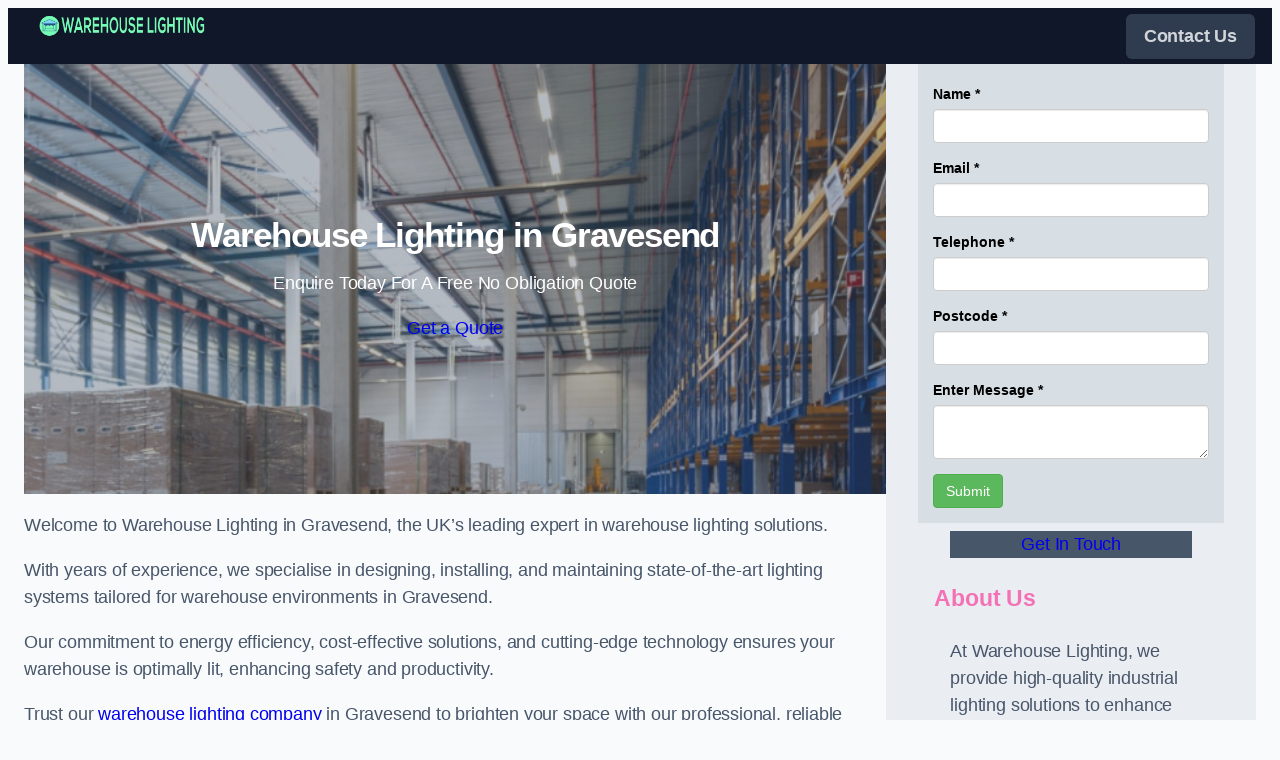

--- FILE ---
content_type: text/html; charset=UTF-8
request_url: https://warehouse-lighting.co.uk/near-me/kent-gravesend/
body_size: 30199
content:
<!DOCTYPE html>
<html lang="en-GB">
<head>
	<meta charset="UTF-8" />
	<meta name="viewport" content="width=device-width, initial-scale=1" />
<meta name='robots' content='max-image-preview:large' />
<title>Warehouse Lighting in Gravesend | Commercial LED Lighting &#8211; Warehouse Lighting</title>
<link rel="alternate" type="application/rss+xml" title="Warehouse Lighting &raquo; Feed" href="https://warehouse-lighting.co.uk/feed/" />
<link rel="alternate" type="application/rss+xml" title="Warehouse Lighting &raquo; Comments Feed" href="https://warehouse-lighting.co.uk/comments/feed/" />
<link rel="alternate" title="oEmbed (JSON)" type="application/json+oembed" href="https://warehouse-lighting.co.uk/wp-json/oembed/1.0/embed?url=https%3A%2F%2Fwarehouse-lighting.co.uk%2Fnear-me%2Fservice-in-location%2F" />
<link rel="alternate" title="oEmbed (XML)" type="text/xml+oembed" href="https://warehouse-lighting.co.uk/wp-json/oembed/1.0/embed?url=https%3A%2F%2Fwarehouse-lighting.co.uk%2Fnear-me%2Fservice-in-location%2F&#038;format=xml" />
<style id='wp-img-auto-sizes-contain-inline-css'>
img:is([sizes=auto i],[sizes^="auto," i]){contain-intrinsic-size:3000px 1500px}
/*# sourceURL=wp-img-auto-sizes-contain-inline-css */
</style>
<style id='wp-block-image-inline-css'>
.wp-block-image>a,.wp-block-image>figure>a{display:inline-block}.wp-block-image img{box-sizing:border-box;height:auto;max-width:100%;vertical-align:bottom}@media not (prefers-reduced-motion){.wp-block-image img.hide{visibility:hidden}.wp-block-image img.show{animation:show-content-image .4s}}.wp-block-image[style*=border-radius] img,.wp-block-image[style*=border-radius]>a{border-radius:inherit}.wp-block-image.has-custom-border img{box-sizing:border-box}.wp-block-image.aligncenter{text-align:center}.wp-block-image.alignfull>a,.wp-block-image.alignwide>a{width:100%}.wp-block-image.alignfull img,.wp-block-image.alignwide img{height:auto;width:100%}.wp-block-image .aligncenter,.wp-block-image .alignleft,.wp-block-image .alignright,.wp-block-image.aligncenter,.wp-block-image.alignleft,.wp-block-image.alignright{display:table}.wp-block-image .aligncenter>figcaption,.wp-block-image .alignleft>figcaption,.wp-block-image .alignright>figcaption,.wp-block-image.aligncenter>figcaption,.wp-block-image.alignleft>figcaption,.wp-block-image.alignright>figcaption{caption-side:bottom;display:table-caption}.wp-block-image .alignleft{float:left;margin:.5em 1em .5em 0}.wp-block-image .alignright{float:right;margin:.5em 0 .5em 1em}.wp-block-image .aligncenter{margin-left:auto;margin-right:auto}.wp-block-image :where(figcaption){margin-bottom:1em;margin-top:.5em}.wp-block-image.is-style-circle-mask img{border-radius:9999px}@supports ((-webkit-mask-image:none) or (mask-image:none)) or (-webkit-mask-image:none){.wp-block-image.is-style-circle-mask img{border-radius:0;-webkit-mask-image:url('data:image/svg+xml;utf8,<svg viewBox="0 0 100 100" xmlns="http://www.w3.org/2000/svg"><circle cx="50" cy="50" r="50"/></svg>');mask-image:url('data:image/svg+xml;utf8,<svg viewBox="0 0 100 100" xmlns="http://www.w3.org/2000/svg"><circle cx="50" cy="50" r="50"/></svg>');mask-mode:alpha;-webkit-mask-position:center;mask-position:center;-webkit-mask-repeat:no-repeat;mask-repeat:no-repeat;-webkit-mask-size:contain;mask-size:contain}}:root :where(.wp-block-image.is-style-rounded img,.wp-block-image .is-style-rounded img){border-radius:9999px}.wp-block-image figure{margin:0}.wp-lightbox-container{display:flex;flex-direction:column;position:relative}.wp-lightbox-container img{cursor:zoom-in}.wp-lightbox-container img:hover+button{opacity:1}.wp-lightbox-container button{align-items:center;backdrop-filter:blur(16px) saturate(180%);background-color:#5a5a5a40;border:none;border-radius:4px;cursor:zoom-in;display:flex;height:20px;justify-content:center;opacity:0;padding:0;position:absolute;right:16px;text-align:center;top:16px;width:20px;z-index:100}@media not (prefers-reduced-motion){.wp-lightbox-container button{transition:opacity .2s ease}}.wp-lightbox-container button:focus-visible{outline:3px auto #5a5a5a40;outline:3px auto -webkit-focus-ring-color;outline-offset:3px}.wp-lightbox-container button:hover{cursor:pointer;opacity:1}.wp-lightbox-container button:focus{opacity:1}.wp-lightbox-container button:focus,.wp-lightbox-container button:hover,.wp-lightbox-container button:not(:hover):not(:active):not(.has-background){background-color:#5a5a5a40;border:none}.wp-lightbox-overlay{box-sizing:border-box;cursor:zoom-out;height:100vh;left:0;overflow:hidden;position:fixed;top:0;visibility:hidden;width:100%;z-index:100000}.wp-lightbox-overlay .close-button{align-items:center;cursor:pointer;display:flex;justify-content:center;min-height:40px;min-width:40px;padding:0;position:absolute;right:calc(env(safe-area-inset-right) + 16px);top:calc(env(safe-area-inset-top) + 16px);z-index:5000000}.wp-lightbox-overlay .close-button:focus,.wp-lightbox-overlay .close-button:hover,.wp-lightbox-overlay .close-button:not(:hover):not(:active):not(.has-background){background:none;border:none}.wp-lightbox-overlay .lightbox-image-container{height:var(--wp--lightbox-container-height);left:50%;overflow:hidden;position:absolute;top:50%;transform:translate(-50%,-50%);transform-origin:top left;width:var(--wp--lightbox-container-width);z-index:9999999999}.wp-lightbox-overlay .wp-block-image{align-items:center;box-sizing:border-box;display:flex;height:100%;justify-content:center;margin:0;position:relative;transform-origin:0 0;width:100%;z-index:3000000}.wp-lightbox-overlay .wp-block-image img{height:var(--wp--lightbox-image-height);min-height:var(--wp--lightbox-image-height);min-width:var(--wp--lightbox-image-width);width:var(--wp--lightbox-image-width)}.wp-lightbox-overlay .wp-block-image figcaption{display:none}.wp-lightbox-overlay button{background:none;border:none}.wp-lightbox-overlay .scrim{background-color:#fff;height:100%;opacity:.9;position:absolute;width:100%;z-index:2000000}.wp-lightbox-overlay.active{visibility:visible}@media not (prefers-reduced-motion){.wp-lightbox-overlay.active{animation:turn-on-visibility .25s both}.wp-lightbox-overlay.active img{animation:turn-on-visibility .35s both}.wp-lightbox-overlay.show-closing-animation:not(.active){animation:turn-off-visibility .35s both}.wp-lightbox-overlay.show-closing-animation:not(.active) img{animation:turn-off-visibility .25s both}.wp-lightbox-overlay.zoom.active{animation:none;opacity:1;visibility:visible}.wp-lightbox-overlay.zoom.active .lightbox-image-container{animation:lightbox-zoom-in .4s}.wp-lightbox-overlay.zoom.active .lightbox-image-container img{animation:none}.wp-lightbox-overlay.zoom.active .scrim{animation:turn-on-visibility .4s forwards}.wp-lightbox-overlay.zoom.show-closing-animation:not(.active){animation:none}.wp-lightbox-overlay.zoom.show-closing-animation:not(.active) .lightbox-image-container{animation:lightbox-zoom-out .4s}.wp-lightbox-overlay.zoom.show-closing-animation:not(.active) .lightbox-image-container img{animation:none}.wp-lightbox-overlay.zoom.show-closing-animation:not(.active) .scrim{animation:turn-off-visibility .4s forwards}}@keyframes show-content-image{0%{visibility:hidden}99%{visibility:hidden}to{visibility:visible}}@keyframes turn-on-visibility{0%{opacity:0}to{opacity:1}}@keyframes turn-off-visibility{0%{opacity:1;visibility:visible}99%{opacity:0;visibility:visible}to{opacity:0;visibility:hidden}}@keyframes lightbox-zoom-in{0%{transform:translate(calc((-100vw + var(--wp--lightbox-scrollbar-width))/2 + var(--wp--lightbox-initial-left-position)),calc(-50vh + var(--wp--lightbox-initial-top-position))) scale(var(--wp--lightbox-scale))}to{transform:translate(-50%,-50%) scale(1)}}@keyframes lightbox-zoom-out{0%{transform:translate(-50%,-50%) scale(1);visibility:visible}99%{visibility:visible}to{transform:translate(calc((-100vw + var(--wp--lightbox-scrollbar-width))/2 + var(--wp--lightbox-initial-left-position)),calc(-50vh + var(--wp--lightbox-initial-top-position))) scale(var(--wp--lightbox-scale));visibility:hidden}}
/*# sourceURL=https://warehouse-lighting.co.uk/wp-includes/blocks/image/style.min.css */
</style>
<style id='wp-block-image-theme-inline-css'>
:root :where(.wp-block-image figcaption){color:#555;font-size:13px;text-align:center}.is-dark-theme :root :where(.wp-block-image figcaption){color:#ffffffa6}.wp-block-image{margin:0 0 1em}
/*# sourceURL=https://warehouse-lighting.co.uk/wp-includes/blocks/image/theme.min.css */
</style>
<style id='wp-block-navigation-link-inline-css'>
.wp-block-navigation .wp-block-navigation-item__label{overflow-wrap:break-word}.wp-block-navigation .wp-block-navigation-item__description{display:none}.link-ui-tools{outline:1px solid #f0f0f0;padding:8px}.link-ui-block-inserter{padding-top:8px}.link-ui-block-inserter__back{margin-left:8px;text-transform:uppercase}
/*# sourceURL=https://warehouse-lighting.co.uk/wp-includes/blocks/navigation-link/style.min.css */
</style>
<link rel='stylesheet' id='wp-block-navigation-css' href='https://warehouse-lighting.co.uk/wp-includes/blocks/navigation/style.min.css?ver=6.9' media='all' />
<style id='wp-block-group-inline-css'>
.wp-block-group{box-sizing:border-box}:where(.wp-block-group.wp-block-group-is-layout-constrained){position:relative}
/*# sourceURL=https://warehouse-lighting.co.uk/wp-includes/blocks/group/style.min.css */
</style>
<style id='wp-block-group-theme-inline-css'>
:where(.wp-block-group.has-background){padding:1.25em 2.375em}
/*# sourceURL=https://warehouse-lighting.co.uk/wp-includes/blocks/group/theme.min.css */
</style>
<style id='wp-block-template-part-theme-inline-css'>
:root :where(.wp-block-template-part.has-background){margin-bottom:0;margin-top:0;padding:1.25em 2.375em}
/*# sourceURL=https://warehouse-lighting.co.uk/wp-includes/blocks/template-part/theme.min.css */
</style>
<style id='wp-block-post-title-inline-css'>
.wp-block-post-title{box-sizing:border-box;word-break:break-word}.wp-block-post-title :where(a){display:inline-block;font-family:inherit;font-size:inherit;font-style:inherit;font-weight:inherit;letter-spacing:inherit;line-height:inherit;text-decoration:inherit}
/*# sourceURL=https://warehouse-lighting.co.uk/wp-includes/blocks/post-title/style.min.css */
</style>
<style id='wp-block-paragraph-inline-css'>
.is-small-text{font-size:.875em}.is-regular-text{font-size:1em}.is-large-text{font-size:2.25em}.is-larger-text{font-size:3em}.has-drop-cap:not(:focus):first-letter{float:left;font-size:8.4em;font-style:normal;font-weight:100;line-height:.68;margin:.05em .1em 0 0;text-transform:uppercase}body.rtl .has-drop-cap:not(:focus):first-letter{float:none;margin-left:.1em}p.has-drop-cap.has-background{overflow:hidden}:root :where(p.has-background){padding:1.25em 2.375em}:where(p.has-text-color:not(.has-link-color)) a{color:inherit}p.has-text-align-left[style*="writing-mode:vertical-lr"],p.has-text-align-right[style*="writing-mode:vertical-rl"]{rotate:180deg}
/*# sourceURL=https://warehouse-lighting.co.uk/wp-includes/blocks/paragraph/style.min.css */
</style>
<style id='wp-block-button-inline-css'>
.wp-block-button__link{align-content:center;box-sizing:border-box;cursor:pointer;display:inline-block;height:100%;text-align:center;word-break:break-word}.wp-block-button__link.aligncenter{text-align:center}.wp-block-button__link.alignright{text-align:right}:where(.wp-block-button__link){border-radius:9999px;box-shadow:none;padding:calc(.667em + 2px) calc(1.333em + 2px);text-decoration:none}.wp-block-button[style*=text-decoration] .wp-block-button__link{text-decoration:inherit}.wp-block-buttons>.wp-block-button.has-custom-width{max-width:none}.wp-block-buttons>.wp-block-button.has-custom-width .wp-block-button__link{width:100%}.wp-block-buttons>.wp-block-button.has-custom-font-size .wp-block-button__link{font-size:inherit}.wp-block-buttons>.wp-block-button.wp-block-button__width-25{width:calc(25% - var(--wp--style--block-gap, .5em)*.75)}.wp-block-buttons>.wp-block-button.wp-block-button__width-50{width:calc(50% - var(--wp--style--block-gap, .5em)*.5)}.wp-block-buttons>.wp-block-button.wp-block-button__width-75{width:calc(75% - var(--wp--style--block-gap, .5em)*.25)}.wp-block-buttons>.wp-block-button.wp-block-button__width-100{flex-basis:100%;width:100%}.wp-block-buttons.is-vertical>.wp-block-button.wp-block-button__width-25{width:25%}.wp-block-buttons.is-vertical>.wp-block-button.wp-block-button__width-50{width:50%}.wp-block-buttons.is-vertical>.wp-block-button.wp-block-button__width-75{width:75%}.wp-block-button.is-style-squared,.wp-block-button__link.wp-block-button.is-style-squared{border-radius:0}.wp-block-button.no-border-radius,.wp-block-button__link.no-border-radius{border-radius:0!important}:root :where(.wp-block-button .wp-block-button__link.is-style-outline),:root :where(.wp-block-button.is-style-outline>.wp-block-button__link){border:2px solid;padding:.667em 1.333em}:root :where(.wp-block-button .wp-block-button__link.is-style-outline:not(.has-text-color)),:root :where(.wp-block-button.is-style-outline>.wp-block-button__link:not(.has-text-color)){color:currentColor}:root :where(.wp-block-button .wp-block-button__link.is-style-outline:not(.has-background)),:root :where(.wp-block-button.is-style-outline>.wp-block-button__link:not(.has-background)){background-color:initial;background-image:none}
/*# sourceURL=https://warehouse-lighting.co.uk/wp-includes/blocks/button/style.min.css */
</style>
<style id='wp-block-buttons-inline-css'>
.wp-block-buttons{box-sizing:border-box}.wp-block-buttons.is-vertical{flex-direction:column}.wp-block-buttons.is-vertical>.wp-block-button:last-child{margin-bottom:0}.wp-block-buttons>.wp-block-button{display:inline-block;margin:0}.wp-block-buttons.is-content-justification-left{justify-content:flex-start}.wp-block-buttons.is-content-justification-left.is-vertical{align-items:flex-start}.wp-block-buttons.is-content-justification-center{justify-content:center}.wp-block-buttons.is-content-justification-center.is-vertical{align-items:center}.wp-block-buttons.is-content-justification-right{justify-content:flex-end}.wp-block-buttons.is-content-justification-right.is-vertical{align-items:flex-end}.wp-block-buttons.is-content-justification-space-between{justify-content:space-between}.wp-block-buttons.aligncenter{text-align:center}.wp-block-buttons:not(.is-content-justification-space-between,.is-content-justification-right,.is-content-justification-left,.is-content-justification-center) .wp-block-button.aligncenter{margin-left:auto;margin-right:auto;width:100%}.wp-block-buttons[style*=text-decoration] .wp-block-button,.wp-block-buttons[style*=text-decoration] .wp-block-button__link{text-decoration:inherit}.wp-block-buttons.has-custom-font-size .wp-block-button__link{font-size:inherit}.wp-block-buttons .wp-block-button__link{width:100%}.wp-block-button.aligncenter{text-align:center}
/*# sourceURL=https://warehouse-lighting.co.uk/wp-includes/blocks/buttons/style.min.css */
</style>
<link rel='stylesheet' id='wp-block-cover-css' href='https://warehouse-lighting.co.uk/wp-includes/blocks/cover/style.min.css?ver=6.9' media='all' />
<style id='wp-block-heading-inline-css'>
h1:where(.wp-block-heading).has-background,h2:where(.wp-block-heading).has-background,h3:where(.wp-block-heading).has-background,h4:where(.wp-block-heading).has-background,h5:where(.wp-block-heading).has-background,h6:where(.wp-block-heading).has-background{padding:1.25em 2.375em}h1.has-text-align-left[style*=writing-mode]:where([style*=vertical-lr]),h1.has-text-align-right[style*=writing-mode]:where([style*=vertical-rl]),h2.has-text-align-left[style*=writing-mode]:where([style*=vertical-lr]),h2.has-text-align-right[style*=writing-mode]:where([style*=vertical-rl]),h3.has-text-align-left[style*=writing-mode]:where([style*=vertical-lr]),h3.has-text-align-right[style*=writing-mode]:where([style*=vertical-rl]),h4.has-text-align-left[style*=writing-mode]:where([style*=vertical-lr]),h4.has-text-align-right[style*=writing-mode]:where([style*=vertical-rl]),h5.has-text-align-left[style*=writing-mode]:where([style*=vertical-lr]),h5.has-text-align-right[style*=writing-mode]:where([style*=vertical-rl]),h6.has-text-align-left[style*=writing-mode]:where([style*=vertical-lr]),h6.has-text-align-right[style*=writing-mode]:where([style*=vertical-rl]){rotate:180deg}
/*# sourceURL=https://warehouse-lighting.co.uk/wp-includes/blocks/heading/style.min.css */
</style>
<style id='wp-block-list-inline-css'>
ol,ul{box-sizing:border-box}:root :where(.wp-block-list.has-background){padding:1.25em 2.375em}
/*# sourceURL=https://warehouse-lighting.co.uk/wp-includes/blocks/list/style.min.css */
</style>
<style id='wp-block-separator-inline-css'>
@charset "UTF-8";.wp-block-separator{border:none;border-top:2px solid}:root :where(.wp-block-separator.is-style-dots){height:auto;line-height:1;text-align:center}:root :where(.wp-block-separator.is-style-dots):before{color:currentColor;content:"···";font-family:serif;font-size:1.5em;letter-spacing:2em;padding-left:2em}.wp-block-separator.is-style-dots{background:none!important;border:none!important}
/*# sourceURL=https://warehouse-lighting.co.uk/wp-includes/blocks/separator/style.min.css */
</style>
<style id='wp-block-separator-theme-inline-css'>
.wp-block-separator.has-css-opacity{opacity:.4}.wp-block-separator{border:none;border-bottom:2px solid;margin-left:auto;margin-right:auto}.wp-block-separator.has-alpha-channel-opacity{opacity:1}.wp-block-separator:not(.is-style-wide):not(.is-style-dots){width:100px}.wp-block-separator.has-background:not(.is-style-dots){border-bottom:none;height:1px}.wp-block-separator.has-background:not(.is-style-wide):not(.is-style-dots){height:2px}
/*# sourceURL=https://warehouse-lighting.co.uk/wp-includes/blocks/separator/theme.min.css */
</style>
<style id='wp-block-columns-inline-css'>
.wp-block-columns{box-sizing:border-box;display:flex;flex-wrap:wrap!important}@media (min-width:782px){.wp-block-columns{flex-wrap:nowrap!important}}.wp-block-columns{align-items:normal!important}.wp-block-columns.are-vertically-aligned-top{align-items:flex-start}.wp-block-columns.are-vertically-aligned-center{align-items:center}.wp-block-columns.are-vertically-aligned-bottom{align-items:flex-end}@media (max-width:781px){.wp-block-columns:not(.is-not-stacked-on-mobile)>.wp-block-column{flex-basis:100%!important}}@media (min-width:782px){.wp-block-columns:not(.is-not-stacked-on-mobile)>.wp-block-column{flex-basis:0;flex-grow:1}.wp-block-columns:not(.is-not-stacked-on-mobile)>.wp-block-column[style*=flex-basis]{flex-grow:0}}.wp-block-columns.is-not-stacked-on-mobile{flex-wrap:nowrap!important}.wp-block-columns.is-not-stacked-on-mobile>.wp-block-column{flex-basis:0;flex-grow:1}.wp-block-columns.is-not-stacked-on-mobile>.wp-block-column[style*=flex-basis]{flex-grow:0}:where(.wp-block-columns){margin-bottom:1.75em}:where(.wp-block-columns.has-background){padding:1.25em 2.375em}.wp-block-column{flex-grow:1;min-width:0;overflow-wrap:break-word;word-break:break-word}.wp-block-column.is-vertically-aligned-top{align-self:flex-start}.wp-block-column.is-vertically-aligned-center{align-self:center}.wp-block-column.is-vertically-aligned-bottom{align-self:flex-end}.wp-block-column.is-vertically-aligned-stretch{align-self:stretch}.wp-block-column.is-vertically-aligned-bottom,.wp-block-column.is-vertically-aligned-center,.wp-block-column.is-vertically-aligned-top{width:100%}
/*# sourceURL=https://warehouse-lighting.co.uk/wp-includes/blocks/columns/style.min.css */
</style>
<style id='wp-block-post-content-inline-css'>
.wp-block-post-content{display:flow-root}
/*# sourceURL=https://warehouse-lighting.co.uk/wp-includes/blocks/post-content/style.min.css */
</style>
<style id='wp-block-social-links-inline-css'>
.wp-block-social-links{background:none;box-sizing:border-box;margin-left:0;padding-left:0;padding-right:0;text-indent:0}.wp-block-social-links .wp-social-link a,.wp-block-social-links .wp-social-link a:hover{border-bottom:0;box-shadow:none;text-decoration:none}.wp-block-social-links .wp-social-link svg{height:1em;width:1em}.wp-block-social-links .wp-social-link span:not(.screen-reader-text){font-size:.65em;margin-left:.5em;margin-right:.5em}.wp-block-social-links.has-small-icon-size{font-size:16px}.wp-block-social-links,.wp-block-social-links.has-normal-icon-size{font-size:24px}.wp-block-social-links.has-large-icon-size{font-size:36px}.wp-block-social-links.has-huge-icon-size{font-size:48px}.wp-block-social-links.aligncenter{display:flex;justify-content:center}.wp-block-social-links.alignright{justify-content:flex-end}.wp-block-social-link{border-radius:9999px;display:block}@media not (prefers-reduced-motion){.wp-block-social-link{transition:transform .1s ease}}.wp-block-social-link{height:auto}.wp-block-social-link a{align-items:center;display:flex;line-height:0}.wp-block-social-link:hover{transform:scale(1.1)}.wp-block-social-links .wp-block-social-link.wp-social-link{display:inline-block;margin:0;padding:0}.wp-block-social-links .wp-block-social-link.wp-social-link .wp-block-social-link-anchor,.wp-block-social-links .wp-block-social-link.wp-social-link .wp-block-social-link-anchor svg,.wp-block-social-links .wp-block-social-link.wp-social-link .wp-block-social-link-anchor:active,.wp-block-social-links .wp-block-social-link.wp-social-link .wp-block-social-link-anchor:hover,.wp-block-social-links .wp-block-social-link.wp-social-link .wp-block-social-link-anchor:visited{color:currentColor;fill:currentColor}:where(.wp-block-social-links:not(.is-style-logos-only)) .wp-social-link{background-color:#f0f0f0;color:#444}:where(.wp-block-social-links:not(.is-style-logos-only)) .wp-social-link-amazon{background-color:#f90;color:#fff}:where(.wp-block-social-links:not(.is-style-logos-only)) .wp-social-link-bandcamp{background-color:#1ea0c3;color:#fff}:where(.wp-block-social-links:not(.is-style-logos-only)) .wp-social-link-behance{background-color:#0757fe;color:#fff}:where(.wp-block-social-links:not(.is-style-logos-only)) .wp-social-link-bluesky{background-color:#0a7aff;color:#fff}:where(.wp-block-social-links:not(.is-style-logos-only)) .wp-social-link-codepen{background-color:#1e1f26;color:#fff}:where(.wp-block-social-links:not(.is-style-logos-only)) .wp-social-link-deviantart{background-color:#02e49b;color:#fff}:where(.wp-block-social-links:not(.is-style-logos-only)) .wp-social-link-discord{background-color:#5865f2;color:#fff}:where(.wp-block-social-links:not(.is-style-logos-only)) .wp-social-link-dribbble{background-color:#e94c89;color:#fff}:where(.wp-block-social-links:not(.is-style-logos-only)) .wp-social-link-dropbox{background-color:#4280ff;color:#fff}:where(.wp-block-social-links:not(.is-style-logos-only)) .wp-social-link-etsy{background-color:#f45800;color:#fff}:where(.wp-block-social-links:not(.is-style-logos-only)) .wp-social-link-facebook{background-color:#0866ff;color:#fff}:where(.wp-block-social-links:not(.is-style-logos-only)) .wp-social-link-fivehundredpx{background-color:#000;color:#fff}:where(.wp-block-social-links:not(.is-style-logos-only)) .wp-social-link-flickr{background-color:#0461dd;color:#fff}:where(.wp-block-social-links:not(.is-style-logos-only)) .wp-social-link-foursquare{background-color:#e65678;color:#fff}:where(.wp-block-social-links:not(.is-style-logos-only)) .wp-social-link-github{background-color:#24292d;color:#fff}:where(.wp-block-social-links:not(.is-style-logos-only)) .wp-social-link-goodreads{background-color:#eceadd;color:#382110}:where(.wp-block-social-links:not(.is-style-logos-only)) .wp-social-link-google{background-color:#ea4434;color:#fff}:where(.wp-block-social-links:not(.is-style-logos-only)) .wp-social-link-gravatar{background-color:#1d4fc4;color:#fff}:where(.wp-block-social-links:not(.is-style-logos-only)) .wp-social-link-instagram{background-color:#f00075;color:#fff}:where(.wp-block-social-links:not(.is-style-logos-only)) .wp-social-link-lastfm{background-color:#e21b24;color:#fff}:where(.wp-block-social-links:not(.is-style-logos-only)) .wp-social-link-linkedin{background-color:#0d66c2;color:#fff}:where(.wp-block-social-links:not(.is-style-logos-only)) .wp-social-link-mastodon{background-color:#3288d4;color:#fff}:where(.wp-block-social-links:not(.is-style-logos-only)) .wp-social-link-medium{background-color:#000;color:#fff}:where(.wp-block-social-links:not(.is-style-logos-only)) .wp-social-link-meetup{background-color:#f6405f;color:#fff}:where(.wp-block-social-links:not(.is-style-logos-only)) .wp-social-link-patreon{background-color:#000;color:#fff}:where(.wp-block-social-links:not(.is-style-logos-only)) .wp-social-link-pinterest{background-color:#e60122;color:#fff}:where(.wp-block-social-links:not(.is-style-logos-only)) .wp-social-link-pocket{background-color:#ef4155;color:#fff}:where(.wp-block-social-links:not(.is-style-logos-only)) .wp-social-link-reddit{background-color:#ff4500;color:#fff}:where(.wp-block-social-links:not(.is-style-logos-only)) .wp-social-link-skype{background-color:#0478d7;color:#fff}:where(.wp-block-social-links:not(.is-style-logos-only)) .wp-social-link-snapchat{background-color:#fefc00;color:#fff;stroke:#000}:where(.wp-block-social-links:not(.is-style-logos-only)) .wp-social-link-soundcloud{background-color:#ff5600;color:#fff}:where(.wp-block-social-links:not(.is-style-logos-only)) .wp-social-link-spotify{background-color:#1bd760;color:#fff}:where(.wp-block-social-links:not(.is-style-logos-only)) .wp-social-link-telegram{background-color:#2aabee;color:#fff}:where(.wp-block-social-links:not(.is-style-logos-only)) .wp-social-link-threads{background-color:#000;color:#fff}:where(.wp-block-social-links:not(.is-style-logos-only)) .wp-social-link-tiktok{background-color:#000;color:#fff}:where(.wp-block-social-links:not(.is-style-logos-only)) .wp-social-link-tumblr{background-color:#011835;color:#fff}:where(.wp-block-social-links:not(.is-style-logos-only)) .wp-social-link-twitch{background-color:#6440a4;color:#fff}:where(.wp-block-social-links:not(.is-style-logos-only)) .wp-social-link-twitter{background-color:#1da1f2;color:#fff}:where(.wp-block-social-links:not(.is-style-logos-only)) .wp-social-link-vimeo{background-color:#1eb7ea;color:#fff}:where(.wp-block-social-links:not(.is-style-logos-only)) .wp-social-link-vk{background-color:#4680c2;color:#fff}:where(.wp-block-social-links:not(.is-style-logos-only)) .wp-social-link-wordpress{background-color:#3499cd;color:#fff}:where(.wp-block-social-links:not(.is-style-logos-only)) .wp-social-link-whatsapp{background-color:#25d366;color:#fff}:where(.wp-block-social-links:not(.is-style-logos-only)) .wp-social-link-x{background-color:#000;color:#fff}:where(.wp-block-social-links:not(.is-style-logos-only)) .wp-social-link-yelp{background-color:#d32422;color:#fff}:where(.wp-block-social-links:not(.is-style-logos-only)) .wp-social-link-youtube{background-color:red;color:#fff}:where(.wp-block-social-links.is-style-logos-only) .wp-social-link{background:none}:where(.wp-block-social-links.is-style-logos-only) .wp-social-link svg{height:1.25em;width:1.25em}:where(.wp-block-social-links.is-style-logos-only) .wp-social-link-amazon{color:#f90}:where(.wp-block-social-links.is-style-logos-only) .wp-social-link-bandcamp{color:#1ea0c3}:where(.wp-block-social-links.is-style-logos-only) .wp-social-link-behance{color:#0757fe}:where(.wp-block-social-links.is-style-logos-only) .wp-social-link-bluesky{color:#0a7aff}:where(.wp-block-social-links.is-style-logos-only) .wp-social-link-codepen{color:#1e1f26}:where(.wp-block-social-links.is-style-logos-only) .wp-social-link-deviantart{color:#02e49b}:where(.wp-block-social-links.is-style-logos-only) .wp-social-link-discord{color:#5865f2}:where(.wp-block-social-links.is-style-logos-only) .wp-social-link-dribbble{color:#e94c89}:where(.wp-block-social-links.is-style-logos-only) .wp-social-link-dropbox{color:#4280ff}:where(.wp-block-social-links.is-style-logos-only) .wp-social-link-etsy{color:#f45800}:where(.wp-block-social-links.is-style-logos-only) .wp-social-link-facebook{color:#0866ff}:where(.wp-block-social-links.is-style-logos-only) .wp-social-link-fivehundredpx{color:#000}:where(.wp-block-social-links.is-style-logos-only) .wp-social-link-flickr{color:#0461dd}:where(.wp-block-social-links.is-style-logos-only) .wp-social-link-foursquare{color:#e65678}:where(.wp-block-social-links.is-style-logos-only) .wp-social-link-github{color:#24292d}:where(.wp-block-social-links.is-style-logos-only) .wp-social-link-goodreads{color:#382110}:where(.wp-block-social-links.is-style-logos-only) .wp-social-link-google{color:#ea4434}:where(.wp-block-social-links.is-style-logos-only) .wp-social-link-gravatar{color:#1d4fc4}:where(.wp-block-social-links.is-style-logos-only) .wp-social-link-instagram{color:#f00075}:where(.wp-block-social-links.is-style-logos-only) .wp-social-link-lastfm{color:#e21b24}:where(.wp-block-social-links.is-style-logos-only) .wp-social-link-linkedin{color:#0d66c2}:where(.wp-block-social-links.is-style-logos-only) .wp-social-link-mastodon{color:#3288d4}:where(.wp-block-social-links.is-style-logos-only) .wp-social-link-medium{color:#000}:where(.wp-block-social-links.is-style-logos-only) .wp-social-link-meetup{color:#f6405f}:where(.wp-block-social-links.is-style-logos-only) .wp-social-link-patreon{color:#000}:where(.wp-block-social-links.is-style-logos-only) .wp-social-link-pinterest{color:#e60122}:where(.wp-block-social-links.is-style-logos-only) .wp-social-link-pocket{color:#ef4155}:where(.wp-block-social-links.is-style-logos-only) .wp-social-link-reddit{color:#ff4500}:where(.wp-block-social-links.is-style-logos-only) .wp-social-link-skype{color:#0478d7}:where(.wp-block-social-links.is-style-logos-only) .wp-social-link-snapchat{color:#fff;stroke:#000}:where(.wp-block-social-links.is-style-logos-only) .wp-social-link-soundcloud{color:#ff5600}:where(.wp-block-social-links.is-style-logos-only) .wp-social-link-spotify{color:#1bd760}:where(.wp-block-social-links.is-style-logos-only) .wp-social-link-telegram{color:#2aabee}:where(.wp-block-social-links.is-style-logos-only) .wp-social-link-threads{color:#000}:where(.wp-block-social-links.is-style-logos-only) .wp-social-link-tiktok{color:#000}:where(.wp-block-social-links.is-style-logos-only) .wp-social-link-tumblr{color:#011835}:where(.wp-block-social-links.is-style-logos-only) .wp-social-link-twitch{color:#6440a4}:where(.wp-block-social-links.is-style-logos-only) .wp-social-link-twitter{color:#1da1f2}:where(.wp-block-social-links.is-style-logos-only) .wp-social-link-vimeo{color:#1eb7ea}:where(.wp-block-social-links.is-style-logos-only) .wp-social-link-vk{color:#4680c2}:where(.wp-block-social-links.is-style-logos-only) .wp-social-link-whatsapp{color:#25d366}:where(.wp-block-social-links.is-style-logos-only) .wp-social-link-wordpress{color:#3499cd}:where(.wp-block-social-links.is-style-logos-only) .wp-social-link-x{color:#000}:where(.wp-block-social-links.is-style-logos-only) .wp-social-link-yelp{color:#d32422}:where(.wp-block-social-links.is-style-logos-only) .wp-social-link-youtube{color:red}.wp-block-social-links.is-style-pill-shape .wp-social-link{width:auto}:root :where(.wp-block-social-links .wp-social-link a){padding:.25em}:root :where(.wp-block-social-links.is-style-logos-only .wp-social-link a){padding:0}:root :where(.wp-block-social-links.is-style-pill-shape .wp-social-link a){padding-left:.6666666667em;padding-right:.6666666667em}.wp-block-social-links:not(.has-icon-color):not(.has-icon-background-color) .wp-social-link-snapchat .wp-block-social-link-label{color:#000}
/*# sourceURL=https://warehouse-lighting.co.uk/wp-includes/blocks/social-links/style.min.css */
</style>
<style id='wp-emoji-styles-inline-css'>

	img.wp-smiley, img.emoji {
		display: inline !important;
		border: none !important;
		box-shadow: none !important;
		height: 1em !important;
		width: 1em !important;
		margin: 0 0.07em !important;
		vertical-align: -0.1em !important;
		background: none !important;
		padding: 0 !important;
	}
/*# sourceURL=wp-emoji-styles-inline-css */
</style>
<style id='wp-block-library-inline-css'>
:root{--wp-block-synced-color:#7a00df;--wp-block-synced-color--rgb:122,0,223;--wp-bound-block-color:var(--wp-block-synced-color);--wp-editor-canvas-background:#ddd;--wp-admin-theme-color:#007cba;--wp-admin-theme-color--rgb:0,124,186;--wp-admin-theme-color-darker-10:#006ba1;--wp-admin-theme-color-darker-10--rgb:0,107,160.5;--wp-admin-theme-color-darker-20:#005a87;--wp-admin-theme-color-darker-20--rgb:0,90,135;--wp-admin-border-width-focus:2px}@media (min-resolution:192dpi){:root{--wp-admin-border-width-focus:1.5px}}.wp-element-button{cursor:pointer}:root .has-very-light-gray-background-color{background-color:#eee}:root .has-very-dark-gray-background-color{background-color:#313131}:root .has-very-light-gray-color{color:#eee}:root .has-very-dark-gray-color{color:#313131}:root .has-vivid-green-cyan-to-vivid-cyan-blue-gradient-background{background:linear-gradient(135deg,#00d084,#0693e3)}:root .has-purple-crush-gradient-background{background:linear-gradient(135deg,#34e2e4,#4721fb 50%,#ab1dfe)}:root .has-hazy-dawn-gradient-background{background:linear-gradient(135deg,#faaca8,#dad0ec)}:root .has-subdued-olive-gradient-background{background:linear-gradient(135deg,#fafae1,#67a671)}:root .has-atomic-cream-gradient-background{background:linear-gradient(135deg,#fdd79a,#004a59)}:root .has-nightshade-gradient-background{background:linear-gradient(135deg,#330968,#31cdcf)}:root .has-midnight-gradient-background{background:linear-gradient(135deg,#020381,#2874fc)}:root{--wp--preset--font-size--normal:16px;--wp--preset--font-size--huge:42px}.has-regular-font-size{font-size:1em}.has-larger-font-size{font-size:2.625em}.has-normal-font-size{font-size:var(--wp--preset--font-size--normal)}.has-huge-font-size{font-size:var(--wp--preset--font-size--huge)}.has-text-align-center{text-align:center}.has-text-align-left{text-align:left}.has-text-align-right{text-align:right}.has-fit-text{white-space:nowrap!important}#end-resizable-editor-section{display:none}.aligncenter{clear:both}.items-justified-left{justify-content:flex-start}.items-justified-center{justify-content:center}.items-justified-right{justify-content:flex-end}.items-justified-space-between{justify-content:space-between}.screen-reader-text{border:0;clip-path:inset(50%);height:1px;margin:-1px;overflow:hidden;padding:0;position:absolute;width:1px;word-wrap:normal!important}.screen-reader-text:focus{background-color:#ddd;clip-path:none;color:#444;display:block;font-size:1em;height:auto;left:5px;line-height:normal;padding:15px 23px 14px;text-decoration:none;top:5px;width:auto;z-index:100000}html :where(.has-border-color){border-style:solid}html :where([style*=border-top-color]){border-top-style:solid}html :where([style*=border-right-color]){border-right-style:solid}html :where([style*=border-bottom-color]){border-bottom-style:solid}html :where([style*=border-left-color]){border-left-style:solid}html :where([style*=border-width]){border-style:solid}html :where([style*=border-top-width]){border-top-style:solid}html :where([style*=border-right-width]){border-right-style:solid}html :where([style*=border-bottom-width]){border-bottom-style:solid}html :where([style*=border-left-width]){border-left-style:solid}html :where(img[class*=wp-image-]){height:auto;max-width:100%}:where(figure){margin:0 0 1em}html :where(.is-position-sticky){--wp-admin--admin-bar--position-offset:var(--wp-admin--admin-bar--height,0px)}@media screen and (max-width:600px){html :where(.is-position-sticky){--wp-admin--admin-bar--position-offset:0px}}
/*# sourceURL=/wp-includes/css/dist/block-library/common.min.css */
</style>
<style id='global-styles-inline-css'>
:root{--wp--preset--aspect-ratio--square: 1;--wp--preset--aspect-ratio--4-3: 4/3;--wp--preset--aspect-ratio--3-4: 3/4;--wp--preset--aspect-ratio--3-2: 3/2;--wp--preset--aspect-ratio--2-3: 2/3;--wp--preset--aspect-ratio--16-9: 16/9;--wp--preset--aspect-ratio--9-16: 9/16;--wp--preset--color--black: #000000;--wp--preset--color--cyan-bluish-gray: #abb8c3;--wp--preset--color--white: #ffffff;--wp--preset--color--pale-pink: #f78da7;--wp--preset--color--vivid-red: #cf2e2e;--wp--preset--color--luminous-vivid-orange: #ff6900;--wp--preset--color--luminous-vivid-amber: #fcb900;--wp--preset--color--light-green-cyan: #7bdcb5;--wp--preset--color--vivid-green-cyan: #00d084;--wp--preset--color--pale-cyan-blue: #8ed1fc;--wp--preset--color--vivid-cyan-blue: #0693e3;--wp--preset--color--vivid-purple: #9b51e0;--wp--preset--color--primary: hsl(330,81%,60%);--wp--preset--color--primary-dark: hsl(333,71%,51%);--wp--preset--color--primary-light: hsl(329,86%,70%);--wp--preset--color--primary-muted: hsl(327,73%,97%);--wp--preset--color--secondary: hsl(84,81%,44%);--wp--preset--color--secondary-dark: hsl(85,85%,35%);--wp--preset--color--secondary-light: hsl(83,78%,55%);--wp--preset--color--secondary-muted: hsl(78,92%,95%);--wp--preset--color--tertiary: hsl(217,33%,17%);--wp--preset--color--tertiary-dark: hsl(222,47%,11%);--wp--preset--color--tertiary-light: hsl(215,25%,27%);--wp--preset--color--tertiary-muted: hsl(215,25%,95%);--wp--preset--color--body: hsl(210,40%,98%);--wp--preset--color--body-alt: hsl(210,20%,93%);--wp--preset--color--foreground: hsl(215,19%,35%);--wp--preset--color--foreground-alt: hsl(215,16%,47%);--wp--preset--color--error: hsl(0,84%,60%);--wp--preset--color--error-muted: hsl(0,93%,94%);--wp--preset--color--success: hsl(92,48%,42%);--wp--preset--color--success-muted: hsl(92,48%,95%);--wp--preset--color--current-color: currentColor;--wp--preset--color--inherit: inherit;--wp--preset--color--transparent: transparent;--wp--preset--gradient--vivid-cyan-blue-to-vivid-purple: linear-gradient(135deg,rgb(6,147,227) 0%,rgb(155,81,224) 100%);--wp--preset--gradient--light-green-cyan-to-vivid-green-cyan: linear-gradient(135deg,rgb(122,220,180) 0%,rgb(0,208,130) 100%);--wp--preset--gradient--luminous-vivid-amber-to-luminous-vivid-orange: linear-gradient(135deg,rgb(252,185,0) 0%,rgb(255,105,0) 100%);--wp--preset--gradient--luminous-vivid-orange-to-vivid-red: linear-gradient(135deg,rgb(255,105,0) 0%,rgb(207,46,46) 100%);--wp--preset--gradient--very-light-gray-to-cyan-bluish-gray: linear-gradient(135deg,rgb(238,238,238) 0%,rgb(169,184,195) 100%);--wp--preset--gradient--cool-to-warm-spectrum: linear-gradient(135deg,rgb(74,234,220) 0%,rgb(151,120,209) 20%,rgb(207,42,186) 40%,rgb(238,44,130) 60%,rgb(251,105,98) 80%,rgb(254,248,76) 100%);--wp--preset--gradient--blush-light-purple: linear-gradient(135deg,rgb(255,206,236) 0%,rgb(152,150,240) 100%);--wp--preset--gradient--blush-bordeaux: linear-gradient(135deg,rgb(254,205,165) 0%,rgb(254,45,45) 50%,rgb(107,0,62) 100%);--wp--preset--gradient--luminous-dusk: linear-gradient(135deg,rgb(255,203,112) 0%,rgb(199,81,192) 50%,rgb(65,88,208) 100%);--wp--preset--gradient--pale-ocean: linear-gradient(135deg,rgb(255,245,203) 0%,rgb(182,227,212) 50%,rgb(51,167,181) 100%);--wp--preset--gradient--electric-grass: linear-gradient(135deg,rgb(202,248,128) 0%,rgb(113,206,126) 100%);--wp--preset--gradient--midnight: linear-gradient(135deg,rgb(2,3,129) 0%,rgb(40,116,252) 100%);--wp--preset--gradient--primary-to-dark: linear-gradient(90deg, var(--wp--preset--color--primary) 0%, var(--wp--preset--color--primary-dark) 100%);--wp--preset--gradient--primary-to-light: linear-gradient(90deg, var(--wp--preset--color--primary) 0%, var(--wp--preset--color--primary-light) 100%);--wp--preset--gradient--primary-to-muted: linear-gradient(90deg, var(--wp--preset--color--primary) 0%, var(--wp--preset--color--primary-muted) 100%);--wp--preset--gradient--secondary-to-dark: linear-gradient(90deg, var(--wp--preset--color--secondary) 0%, var(--wp--preset--color--secondary-dark) 100%);--wp--preset--gradient--secondary-to-light: linear-gradient(90deg, var(--wp--preset--color--secondary) 0%, var(--wp--preset--color--secondary-light) 100%);--wp--preset--gradient--secondary-to-muted: linear-gradient(90deg, var(--wp--preset--color--secondary) 0%, var(--wp--preset--color--secondary-muted) 100%);--wp--preset--gradient--tertiary-to-dark: linear-gradient(90deg, var(--wp--preset--color--tertiary) 0%, var(--wp--preset--color--tertiary-dark) 100%);--wp--preset--gradient--tertiary-to-light: linear-gradient(90deg, var(--wp--preset--color--tertiary) 0%, var(--wp--preset--color--tertiary-light) 100%);--wp--preset--gradient--tertiary-to-muted: linear-gradient(90deg, var(--wp--preset--color--tertiary) 0%, var(--wp--preset--color--tertiary-muted) 100%);--wp--preset--font-size--small: 13px;--wp--preset--font-size--medium: clamp(14px, 0.875rem + ((1vw - 3.2px) * 0.625), 20px);--wp--preset--font-size--large: clamp(22.041px, 1.378rem + ((1vw - 3.2px) * 1.454), 36px);--wp--preset--font-size--x-large: clamp(25.014px, 1.563rem + ((1vw - 3.2px) * 1.769), 42px);--wp--preset--font-size--xs: clamp(0.75rem, 0.75rem + ((1vw - 0.2rem) * 0.417), 1rem);--wp--preset--font-size--sm: clamp(0.875rem, 0.875rem + ((1vw - 0.2rem) * 0.417), 1.125rem);--wp--preset--font-size--normal: clamp(1rem, 1rem + ((1vw - 0.2rem) * 0.417), 1.25rem);--wp--preset--font-size--md: clamp(1.125rem, 1.125rem + ((1vw - 0.2rem) * 0.522), 1.4375rem);--wp--preset--font-size--lg: clamp(1.25rem, 1.25rem + ((1vw - 0.2rem) * 0.522), 1.5625rem);--wp--preset--font-size--xl: clamp(1.375rem, 1.375rem + ((1vw - 0.2rem) * 0.625), 1.75rem);--wp--preset--font-size--xxl: clamp(1.5rem, 1.5rem + ((1vw - 0.2rem) * 0.625), 1.875rem);--wp--preset--font-size--xxxl: clamp(1.625rem, 1.625rem + ((1vw - 0.2rem) * 0.73), 2.0625rem);--wp--preset--font-size--huge: clamp(1.75rem, 1.75rem + ((1vw - 0.2rem) * 0.73), 2.1875rem);--wp--preset--font-size--massive: clamp(1.875rem, 1.875rem + ((1vw - 0.2rem) * 0.833), 2.375rem);--wp--preset--font-size--gigantic: clamp(2rem, 2rem + ((1vw - 0.2rem) * 0.833), 2.5rem);--wp--preset--font-size--super: clamp(2.125rem, 2.125rem + ((1vw - 0.2rem) * 0.938), 2.6875rem);--wp--preset--font-family--system-font: -apple-system,BlinkMacSystemFont,"Segoe UI",Roboto,Oxygen-Sans,Ubuntu,Cantarell,"Helvetica Neue",sans-serif;--wp--preset--font-family--primary: "Montserrat", sans-serif;--wp--preset--font-family--secondary: "Karla", sans-serif;--wp--preset--font-family--mono: "Inconsolata", monospace;--wp--preset--spacing--20: 0.44rem;--wp--preset--spacing--30: 0.67rem;--wp--preset--spacing--40: 1rem;--wp--preset--spacing--50: 1.5rem;--wp--preset--spacing--60: 2.25rem;--wp--preset--spacing--70: 3.38rem;--wp--preset--spacing--80: 5.06rem;--wp--preset--spacing--baseline: clamp(0.25rem, calc(0.25rem + 0.00svw), 0.25rem);--wp--preset--spacing--xxxs: clamp(0.25rem, calc(0.16rem + 0.45svw), 0.50rem);--wp--preset--spacing--xxs: clamp(0.50rem, calc(0.41rem + 0.45svw), 0.75rem);--wp--preset--spacing--xs: clamp(0.75rem, calc(0.66rem + 0.45svw), 1.00rem);--wp--preset--spacing--sm: clamp(1.00rem, calc(0.82rem + 0.91svw), 1.50rem);--wp--preset--spacing--md: clamp(1.50rem, calc(1.32rem + 0.91svw), 2.00rem);--wp--preset--spacing--lg: clamp(2.00rem, calc(1.64rem + 1.82svw), 3.00rem);--wp--preset--spacing--xl: clamp(3.00rem, calc(2.64rem + 1.82svw), 4.00rem);--wp--preset--spacing--xxl: clamp(4.00rem, calc(3.27rem + 3.64svw), 6.00rem);--wp--preset--shadow--natural: 6px 6px 9px rgba(0, 0, 0, 0.2);--wp--preset--shadow--deep: 12px 12px 50px rgba(0, 0, 0, 0.4);--wp--preset--shadow--sharp: 6px 6px 0px rgba(0, 0, 0, 0.2);--wp--preset--shadow--outlined: 6px 6px 0px -3px rgb(255, 255, 255), 6px 6px rgb(0, 0, 0);--wp--preset--shadow--crisp: 6px 6px 0px rgb(0, 0, 0);--wp--custom--button--radius: 0.38em;--wp--custom--font-weight--black: 900;--wp--custom--font-weight--bold: 700;--wp--custom--font-weight--regular: 400;--wp--custom--letter-spacing--body: -0.01em;--wp--custom--letter-spacing--heading: -0.03em;--wp--custom--letter-spacing--uppercase: 0.04em;--wp--custom--line-height--body: 1.5;--wp--custom--line-height--heading: 1.2;}:root { --wp--style--global--content-size: 40rem;--wp--style--global--wide-size: 80rem; }:where(body) { margin: 0; }.wp-site-blocks { padding-top: var(--wp--style--root--padding-top); padding-bottom: var(--wp--style--root--padding-bottom); }.has-global-padding { padding-right: var(--wp--style--root--padding-right); padding-left: var(--wp--style--root--padding-left); }.has-global-padding > .alignfull { margin-right: calc(var(--wp--style--root--padding-right) * -1); margin-left: calc(var(--wp--style--root--padding-left) * -1); }.has-global-padding :where(:not(.alignfull.is-layout-flow) > .has-global-padding:not(.wp-block-block, .alignfull)) { padding-right: 0; padding-left: 0; }.has-global-padding :where(:not(.alignfull.is-layout-flow) > .has-global-padding:not(.wp-block-block, .alignfull)) > .alignfull { margin-left: 0; margin-right: 0; }.wp-site-blocks > .alignleft { float: left; margin-right: 2em; }.wp-site-blocks > .alignright { float: right; margin-left: 2em; }.wp-site-blocks > .aligncenter { justify-content: center; margin-left: auto; margin-right: auto; }:where(.wp-site-blocks) > * { margin-block-start: var(--wp--preset--spacing--sm); margin-block-end: 0; }:where(.wp-site-blocks) > :first-child { margin-block-start: 0; }:where(.wp-site-blocks) > :last-child { margin-block-end: 0; }:root { --wp--style--block-gap: var(--wp--preset--spacing--sm); }:root :where(.is-layout-flow) > :first-child{margin-block-start: 0;}:root :where(.is-layout-flow) > :last-child{margin-block-end: 0;}:root :where(.is-layout-flow) > *{margin-block-start: var(--wp--preset--spacing--sm);margin-block-end: 0;}:root :where(.is-layout-constrained) > :first-child{margin-block-start: 0;}:root :where(.is-layout-constrained) > :last-child{margin-block-end: 0;}:root :where(.is-layout-constrained) > *{margin-block-start: var(--wp--preset--spacing--sm);margin-block-end: 0;}:root :where(.is-layout-flex){gap: var(--wp--preset--spacing--sm);}:root :where(.is-layout-grid){gap: var(--wp--preset--spacing--sm);}.is-layout-flow > .alignleft{float: left;margin-inline-start: 0;margin-inline-end: 2em;}.is-layout-flow > .alignright{float: right;margin-inline-start: 2em;margin-inline-end: 0;}.is-layout-flow > .aligncenter{margin-left: auto !important;margin-right: auto !important;}.is-layout-constrained > .alignleft{float: left;margin-inline-start: 0;margin-inline-end: 2em;}.is-layout-constrained > .alignright{float: right;margin-inline-start: 2em;margin-inline-end: 0;}.is-layout-constrained > .aligncenter{margin-left: auto !important;margin-right: auto !important;}.is-layout-constrained > :where(:not(.alignleft):not(.alignright):not(.alignfull)){max-width: var(--wp--style--global--content-size);margin-left: auto !important;margin-right: auto !important;}.is-layout-constrained > .alignwide{max-width: var(--wp--style--global--wide-size);}body .is-layout-flex{display: flex;}.is-layout-flex{flex-wrap: wrap;align-items: center;}.is-layout-flex > :is(*, div){margin: 0;}body .is-layout-grid{display: grid;}.is-layout-grid > :is(*, div){margin: 0;}body{background-color: var(--wp--preset--color--body);color: var(--wp--preset--color--foreground);font-family: var(--wp--preset--font-family--primary);font-size: var(--wp--preset--font-size--sm);letter-spacing: var(--wp--custom--letter-spacing--body);line-height: var(--wp--custom--line-height--body);--wp--style--root--padding-top: 0;--wp--style--root--padding-right: clamp(1.00rem, 1rem, 2.5rem);--wp--style--root--padding-bottom: 0;--wp--style--root--padding-left: clamp(1.00rem, 1rem, 2.5rem);}a:where(:not(.wp-element-button)){color: var(--wp--preset--color--primary);text-decoration: underline;}h1, h2, h3, h4, h5, h6{font-family: var(--wp--preset--font-family--secondary);font-weight: var(--wp--custom--font-weight--bold);letter-spacing: var(--wp--custom--letter-spacing--heading);line-height: 1;margin-top: 0;margin-bottom: var(--wp--style--block-gap);}h1{font-size: var(--wp--preset--font-size--huge);}h2{font-size: var(--wp--preset--font-size--xxl);}h3{font-size: var(--wp--preset--font-size--xl);}h4{font-size: var(--wp--preset--font-size--lg);}h5{font-size: var(--wp--preset--font-size--lg);}h6{font-size: var(--wp--preset--font-size--md);}:root :where(.wp-element-button, .wp-block-button__link){background-color: var(--wp--preset--color--primary);border-radius: 0.38em;border-color: var(--wp--preset--color--transparent);border-width: 1px;border-style: solid;color: var(--wp--preset--color--body);font-family: inherit;font-size: inherit;font-style: inherit;font-weight: var(--wp--custom--font-weight--bold);letter-spacing: inherit;line-height: inherit;padding-top: 0.5em;padding-right: 1em;padding-bottom: 0.5em;padding-left: 1em;text-decoration: none;text-transform: inherit;}:root :where(.wp-element-caption, .wp-block-audio figcaption, .wp-block-embed figcaption, .wp-block-gallery figcaption, .wp-block-image figcaption, .wp-block-table figcaption, .wp-block-video figcaption){color: var(--wp--preset--color--inherit);font-size: var(--wp--preset--font-size--sm);margin-top: var(--wp--preset--spacing--sm);margin-bottom: 0;}cite{font-style: normal;letter-spacing: var(--wp--custom--letter-spacing--uppercase);text-transform: uppercase;}.has-black-color{color: var(--wp--preset--color--black) !important;}.has-cyan-bluish-gray-color{color: var(--wp--preset--color--cyan-bluish-gray) !important;}.has-white-color{color: var(--wp--preset--color--white) !important;}.has-pale-pink-color{color: var(--wp--preset--color--pale-pink) !important;}.has-vivid-red-color{color: var(--wp--preset--color--vivid-red) !important;}.has-luminous-vivid-orange-color{color: var(--wp--preset--color--luminous-vivid-orange) !important;}.has-luminous-vivid-amber-color{color: var(--wp--preset--color--luminous-vivid-amber) !important;}.has-light-green-cyan-color{color: var(--wp--preset--color--light-green-cyan) !important;}.has-vivid-green-cyan-color{color: var(--wp--preset--color--vivid-green-cyan) !important;}.has-pale-cyan-blue-color{color: var(--wp--preset--color--pale-cyan-blue) !important;}.has-vivid-cyan-blue-color{color: var(--wp--preset--color--vivid-cyan-blue) !important;}.has-vivid-purple-color{color: var(--wp--preset--color--vivid-purple) !important;}.has-primary-color{color: var(--wp--preset--color--primary) !important;}.has-primary-dark-color{color: var(--wp--preset--color--primary-dark) !important;}.has-primary-light-color{color: var(--wp--preset--color--primary-light) !important;}.has-primary-muted-color{color: var(--wp--preset--color--primary-muted) !important;}.has-secondary-color{color: var(--wp--preset--color--secondary) !important;}.has-secondary-dark-color{color: var(--wp--preset--color--secondary-dark) !important;}.has-secondary-light-color{color: var(--wp--preset--color--secondary-light) !important;}.has-secondary-muted-color{color: var(--wp--preset--color--secondary-muted) !important;}.has-tertiary-color{color: var(--wp--preset--color--tertiary) !important;}.has-tertiary-dark-color{color: var(--wp--preset--color--tertiary-dark) !important;}.has-tertiary-light-color{color: var(--wp--preset--color--tertiary-light) !important;}.has-tertiary-muted-color{color: var(--wp--preset--color--tertiary-muted) !important;}.has-body-color{color: var(--wp--preset--color--body) !important;}.has-body-alt-color{color: var(--wp--preset--color--body-alt) !important;}.has-foreground-color{color: var(--wp--preset--color--foreground) !important;}.has-foreground-alt-color{color: var(--wp--preset--color--foreground-alt) !important;}.has-error-color{color: var(--wp--preset--color--error) !important;}.has-error-muted-color{color: var(--wp--preset--color--error-muted) !important;}.has-success-color{color: var(--wp--preset--color--success) !important;}.has-success-muted-color{color: var(--wp--preset--color--success-muted) !important;}.has-current-color-color{color: var(--wp--preset--color--current-color) !important;}.has-inherit-color{color: var(--wp--preset--color--inherit) !important;}.has-transparent-color{color: var(--wp--preset--color--transparent) !important;}.has-black-background-color{background-color: var(--wp--preset--color--black) !important;}.has-cyan-bluish-gray-background-color{background-color: var(--wp--preset--color--cyan-bluish-gray) !important;}.has-white-background-color{background-color: var(--wp--preset--color--white) !important;}.has-pale-pink-background-color{background-color: var(--wp--preset--color--pale-pink) !important;}.has-vivid-red-background-color{background-color: var(--wp--preset--color--vivid-red) !important;}.has-luminous-vivid-orange-background-color{background-color: var(--wp--preset--color--luminous-vivid-orange) !important;}.has-luminous-vivid-amber-background-color{background-color: var(--wp--preset--color--luminous-vivid-amber) !important;}.has-light-green-cyan-background-color{background-color: var(--wp--preset--color--light-green-cyan) !important;}.has-vivid-green-cyan-background-color{background-color: var(--wp--preset--color--vivid-green-cyan) !important;}.has-pale-cyan-blue-background-color{background-color: var(--wp--preset--color--pale-cyan-blue) !important;}.has-vivid-cyan-blue-background-color{background-color: var(--wp--preset--color--vivid-cyan-blue) !important;}.has-vivid-purple-background-color{background-color: var(--wp--preset--color--vivid-purple) !important;}.has-primary-background-color{background-color: var(--wp--preset--color--primary) !important;}.has-primary-dark-background-color{background-color: var(--wp--preset--color--primary-dark) !important;}.has-primary-light-background-color{background-color: var(--wp--preset--color--primary-light) !important;}.has-primary-muted-background-color{background-color: var(--wp--preset--color--primary-muted) !important;}.has-secondary-background-color{background-color: var(--wp--preset--color--secondary) !important;}.has-secondary-dark-background-color{background-color: var(--wp--preset--color--secondary-dark) !important;}.has-secondary-light-background-color{background-color: var(--wp--preset--color--secondary-light) !important;}.has-secondary-muted-background-color{background-color: var(--wp--preset--color--secondary-muted) !important;}.has-tertiary-background-color{background-color: var(--wp--preset--color--tertiary) !important;}.has-tertiary-dark-background-color{background-color: var(--wp--preset--color--tertiary-dark) !important;}.has-tertiary-light-background-color{background-color: var(--wp--preset--color--tertiary-light) !important;}.has-tertiary-muted-background-color{background-color: var(--wp--preset--color--tertiary-muted) !important;}.has-body-background-color{background-color: var(--wp--preset--color--body) !important;}.has-body-alt-background-color{background-color: var(--wp--preset--color--body-alt) !important;}.has-foreground-background-color{background-color: var(--wp--preset--color--foreground) !important;}.has-foreground-alt-background-color{background-color: var(--wp--preset--color--foreground-alt) !important;}.has-error-background-color{background-color: var(--wp--preset--color--error) !important;}.has-error-muted-background-color{background-color: var(--wp--preset--color--error-muted) !important;}.has-success-background-color{background-color: var(--wp--preset--color--success) !important;}.has-success-muted-background-color{background-color: var(--wp--preset--color--success-muted) !important;}.has-current-color-background-color{background-color: var(--wp--preset--color--current-color) !important;}.has-inherit-background-color{background-color: var(--wp--preset--color--inherit) !important;}.has-transparent-background-color{background-color: var(--wp--preset--color--transparent) !important;}.has-black-border-color{border-color: var(--wp--preset--color--black) !important;}.has-cyan-bluish-gray-border-color{border-color: var(--wp--preset--color--cyan-bluish-gray) !important;}.has-white-border-color{border-color: var(--wp--preset--color--white) !important;}.has-pale-pink-border-color{border-color: var(--wp--preset--color--pale-pink) !important;}.has-vivid-red-border-color{border-color: var(--wp--preset--color--vivid-red) !important;}.has-luminous-vivid-orange-border-color{border-color: var(--wp--preset--color--luminous-vivid-orange) !important;}.has-luminous-vivid-amber-border-color{border-color: var(--wp--preset--color--luminous-vivid-amber) !important;}.has-light-green-cyan-border-color{border-color: var(--wp--preset--color--light-green-cyan) !important;}.has-vivid-green-cyan-border-color{border-color: var(--wp--preset--color--vivid-green-cyan) !important;}.has-pale-cyan-blue-border-color{border-color: var(--wp--preset--color--pale-cyan-blue) !important;}.has-vivid-cyan-blue-border-color{border-color: var(--wp--preset--color--vivid-cyan-blue) !important;}.has-vivid-purple-border-color{border-color: var(--wp--preset--color--vivid-purple) !important;}.has-primary-border-color{border-color: var(--wp--preset--color--primary) !important;}.has-primary-dark-border-color{border-color: var(--wp--preset--color--primary-dark) !important;}.has-primary-light-border-color{border-color: var(--wp--preset--color--primary-light) !important;}.has-primary-muted-border-color{border-color: var(--wp--preset--color--primary-muted) !important;}.has-secondary-border-color{border-color: var(--wp--preset--color--secondary) !important;}.has-secondary-dark-border-color{border-color: var(--wp--preset--color--secondary-dark) !important;}.has-secondary-light-border-color{border-color: var(--wp--preset--color--secondary-light) !important;}.has-secondary-muted-border-color{border-color: var(--wp--preset--color--secondary-muted) !important;}.has-tertiary-border-color{border-color: var(--wp--preset--color--tertiary) !important;}.has-tertiary-dark-border-color{border-color: var(--wp--preset--color--tertiary-dark) !important;}.has-tertiary-light-border-color{border-color: var(--wp--preset--color--tertiary-light) !important;}.has-tertiary-muted-border-color{border-color: var(--wp--preset--color--tertiary-muted) !important;}.has-body-border-color{border-color: var(--wp--preset--color--body) !important;}.has-body-alt-border-color{border-color: var(--wp--preset--color--body-alt) !important;}.has-foreground-border-color{border-color: var(--wp--preset--color--foreground) !important;}.has-foreground-alt-border-color{border-color: var(--wp--preset--color--foreground-alt) !important;}.has-error-border-color{border-color: var(--wp--preset--color--error) !important;}.has-error-muted-border-color{border-color: var(--wp--preset--color--error-muted) !important;}.has-success-border-color{border-color: var(--wp--preset--color--success) !important;}.has-success-muted-border-color{border-color: var(--wp--preset--color--success-muted) !important;}.has-current-color-border-color{border-color: var(--wp--preset--color--current-color) !important;}.has-inherit-border-color{border-color: var(--wp--preset--color--inherit) !important;}.has-transparent-border-color{border-color: var(--wp--preset--color--transparent) !important;}.has-vivid-cyan-blue-to-vivid-purple-gradient-background{background: var(--wp--preset--gradient--vivid-cyan-blue-to-vivid-purple) !important;}.has-light-green-cyan-to-vivid-green-cyan-gradient-background{background: var(--wp--preset--gradient--light-green-cyan-to-vivid-green-cyan) !important;}.has-luminous-vivid-amber-to-luminous-vivid-orange-gradient-background{background: var(--wp--preset--gradient--luminous-vivid-amber-to-luminous-vivid-orange) !important;}.has-luminous-vivid-orange-to-vivid-red-gradient-background{background: var(--wp--preset--gradient--luminous-vivid-orange-to-vivid-red) !important;}.has-very-light-gray-to-cyan-bluish-gray-gradient-background{background: var(--wp--preset--gradient--very-light-gray-to-cyan-bluish-gray) !important;}.has-cool-to-warm-spectrum-gradient-background{background: var(--wp--preset--gradient--cool-to-warm-spectrum) !important;}.has-blush-light-purple-gradient-background{background: var(--wp--preset--gradient--blush-light-purple) !important;}.has-blush-bordeaux-gradient-background{background: var(--wp--preset--gradient--blush-bordeaux) !important;}.has-luminous-dusk-gradient-background{background: var(--wp--preset--gradient--luminous-dusk) !important;}.has-pale-ocean-gradient-background{background: var(--wp--preset--gradient--pale-ocean) !important;}.has-electric-grass-gradient-background{background: var(--wp--preset--gradient--electric-grass) !important;}.has-midnight-gradient-background{background: var(--wp--preset--gradient--midnight) !important;}.has-primary-to-dark-gradient-background{background: var(--wp--preset--gradient--primary-to-dark) !important;}.has-primary-to-light-gradient-background{background: var(--wp--preset--gradient--primary-to-light) !important;}.has-primary-to-muted-gradient-background{background: var(--wp--preset--gradient--primary-to-muted) !important;}.has-secondary-to-dark-gradient-background{background: var(--wp--preset--gradient--secondary-to-dark) !important;}.has-secondary-to-light-gradient-background{background: var(--wp--preset--gradient--secondary-to-light) !important;}.has-secondary-to-muted-gradient-background{background: var(--wp--preset--gradient--secondary-to-muted) !important;}.has-tertiary-to-dark-gradient-background{background: var(--wp--preset--gradient--tertiary-to-dark) !important;}.has-tertiary-to-light-gradient-background{background: var(--wp--preset--gradient--tertiary-to-light) !important;}.has-tertiary-to-muted-gradient-background{background: var(--wp--preset--gradient--tertiary-to-muted) !important;}.has-small-font-size{font-size: var(--wp--preset--font-size--small) !important;}.has-medium-font-size{font-size: var(--wp--preset--font-size--medium) !important;}.has-large-font-size{font-size: var(--wp--preset--font-size--large) !important;}.has-x-large-font-size{font-size: var(--wp--preset--font-size--x-large) !important;}.has-xs-font-size{font-size: var(--wp--preset--font-size--xs) !important;}.has-sm-font-size{font-size: var(--wp--preset--font-size--sm) !important;}.has-normal-font-size{font-size: var(--wp--preset--font-size--normal) !important;}.has-md-font-size{font-size: var(--wp--preset--font-size--md) !important;}.has-lg-font-size{font-size: var(--wp--preset--font-size--lg) !important;}.has-xl-font-size{font-size: var(--wp--preset--font-size--xl) !important;}.has-xxl-font-size{font-size: var(--wp--preset--font-size--xxl) !important;}.has-xxxl-font-size{font-size: var(--wp--preset--font-size--xxxl) !important;}.has-huge-font-size{font-size: var(--wp--preset--font-size--huge) !important;}.has-massive-font-size{font-size: var(--wp--preset--font-size--massive) !important;}.has-gigantic-font-size{font-size: var(--wp--preset--font-size--gigantic) !important;}.has-super-font-size{font-size: var(--wp--preset--font-size--super) !important;}.has-system-font-font-family{font-family: var(--wp--preset--font-family--system-font) !important;}.has-primary-font-family{font-family: var(--wp--preset--font-family--primary) !important;}.has-secondary-font-family{font-family: var(--wp--preset--font-family--secondary) !important;}.has-mono-font-family{font-family: var(--wp--preset--font-family--mono) !important;}
:root :where(.wp-block-button .wp-block-button__link){border-radius: var(--wp--custom--button--radius);font-size: var(--wp--preset--font-size--sm);font-style: normal;font-weight: var(--wp--custom--font-weight--bold);}
:root :where(.wp-block-columns){margin-bottom: var(--wp--style--block-gap);}:root :where(.wp-block-columns-is-layout-flow) > :first-child{margin-block-start: 0;}:root :where(.wp-block-columns-is-layout-flow) > :last-child{margin-block-end: 0;}:root :where(.wp-block-columns-is-layout-flow) > *{margin-block-start: var(--wp--preset--spacing--lg);margin-block-end: 0;}:root :where(.wp-block-columns-is-layout-constrained) > :first-child{margin-block-start: 0;}:root :where(.wp-block-columns-is-layout-constrained) > :last-child{margin-block-end: 0;}:root :where(.wp-block-columns-is-layout-constrained) > *{margin-block-start: var(--wp--preset--spacing--lg);margin-block-end: 0;}:root :where(.wp-block-columns-is-layout-flex){gap: var(--wp--preset--spacing--lg);}:root :where(.wp-block-columns-is-layout-grid){gap: var(--wp--preset--spacing--lg);}
:root :where(.wp-block-buttons-is-layout-flow) > :first-child{margin-block-start: 0;}:root :where(.wp-block-buttons-is-layout-flow) > :last-child{margin-block-end: 0;}:root :where(.wp-block-buttons-is-layout-flow) > *{margin-block-start: var(--wp--preset--spacing--xs);margin-block-end: 0;}:root :where(.wp-block-buttons-is-layout-constrained) > :first-child{margin-block-start: 0;}:root :where(.wp-block-buttons-is-layout-constrained) > :last-child{margin-block-end: 0;}:root :where(.wp-block-buttons-is-layout-constrained) > *{margin-block-start: var(--wp--preset--spacing--xs);margin-block-end: 0;}:root :where(.wp-block-buttons-is-layout-flex){gap: var(--wp--preset--spacing--xs);}:root :where(.wp-block-buttons-is-layout-grid){gap: var(--wp--preset--spacing--xs);}
:root :where(.wp-block-cover){margin-top: 0;margin-bottom: 0;padding-top: var(--wp--preset--spacing--md);padding-right: var(--wp--preset--spacing--sm);padding-bottom: var(--wp--preset--spacing--md);padding-left: var(--wp--preset--spacing--sm);}
:root :where(.wp-block-group){padding-top: 0;padding-right: 0;padding-bottom: 0;padding-left: 0;}:root :where(.wp-block-group-is-layout-flow) > :first-child{margin-block-start: 0;}:root :where(.wp-block-group-is-layout-flow) > :last-child{margin-block-end: 0;}:root :where(.wp-block-group-is-layout-flow) > *{margin-block-start: var(--wp--preset--spacing--sm);margin-block-end: 0;}:root :where(.wp-block-group-is-layout-constrained) > :first-child{margin-block-start: 0;}:root :where(.wp-block-group-is-layout-constrained) > :last-child{margin-block-end: 0;}:root :where(.wp-block-group-is-layout-constrained) > *{margin-block-start: var(--wp--preset--spacing--sm);margin-block-end: 0;}:root :where(.wp-block-group-is-layout-flex){gap: var(--wp--preset--spacing--sm);}:root :where(.wp-block-group-is-layout-grid){gap: var(--wp--preset--spacing--sm);}
:root :where(.wp-block-image img, .wp-block-image .wp-block-image__crop-area, .wp-block-image .components-placeholder){border-radius: 0;}
:root :where(.wp-block-navigation){font-size: var(--wp--preset--font-size--sm);}:root :where(.wp-block-navigation-is-layout-flow) > :first-child{margin-block-start: 0;}:root :where(.wp-block-navigation-is-layout-flow) > :last-child{margin-block-end: 0;}:root :where(.wp-block-navigation-is-layout-flow) > *{margin-block-start: 1em;margin-block-end: 0;}:root :where(.wp-block-navigation-is-layout-constrained) > :first-child{margin-block-start: 0;}:root :where(.wp-block-navigation-is-layout-constrained) > :last-child{margin-block-end: 0;}:root :where(.wp-block-navigation-is-layout-constrained) > *{margin-block-start: 1em;margin-block-end: 0;}:root :where(.wp-block-navigation-is-layout-flex){gap: 1em;}:root :where(.wp-block-navigation-is-layout-grid){gap: 1em;}
:root :where(.wp-block-navigation a:where(:not(.wp-element-button))){text-decoration: none;}
:root :where(p){margin-top: 0;margin-bottom: var(--wp--style--block-gap);}
:root :where(.wp-block-post-content){margin-right: auto;margin-left: auto;}
:root :where(.wp-block-post-title){font-size: var(--wp--preset--font-size--xl);}
:root :where(.wp-block-separator){background-color: var(--wp--preset--color--current);border-width: 0 0 1px 0;margin-top: var(--wp--preset--spacing--sm);margin-bottom: var(--wp--preset--spacing--sm);color: var(--wp--preset--color--current);}
:root :where(.wp-block-social-links){color: var(--wp--preset--color--inherit);}:root :where(.wp-block-social-links-is-layout-flow) > :first-child{margin-block-start: 0;}:root :where(.wp-block-social-links-is-layout-flow) > :last-child{margin-block-end: 0;}:root :where(.wp-block-social-links-is-layout-flow) > *{margin-block-start: var(--wp--preset--spacing--xxs);margin-block-end: 0;}:root :where(.wp-block-social-links-is-layout-constrained) > :first-child{margin-block-start: 0;}:root :where(.wp-block-social-links-is-layout-constrained) > :last-child{margin-block-end: 0;}:root :where(.wp-block-social-links-is-layout-constrained) > *{margin-block-start: var(--wp--preset--spacing--xxs);margin-block-end: 0;}:root :where(.wp-block-social-links-is-layout-flex){gap: var(--wp--preset--spacing--xxs);}:root :where(.wp-block-social-links-is-layout-grid){gap: var(--wp--preset--spacing--xxs);}
:root :where(.wp-block-template-part){margin-top: 0;margin-right: 0;margin-bottom: 0;margin-left: 0;}
/*# sourceURL=global-styles-inline-css */
</style>
<style id='core-block-supports-inline-css'>
.wp-container-content-cf24836f{flex-basis:367;}.wp-container-core-navigation-is-layout-fc4fd283{justify-content:flex-start;}.wp-container-core-group-is-layout-12118475{justify-content:space-between;}.wp-container-core-group-is-layout-ce155fab{flex-direction:column;align-items:center;}.wp-container-core-group-is-layout-5f9f5280{gap:0px;flex-direction:column;align-items:flex-start;}.wp-container-core-group-is-layout-8c987ad1{flex-wrap:nowrap;gap:var(--wp--preset--spacing--small);justify-content:center;}.wp-container-core-group-is-layout-69ad5248 > .alignfull{margin-right:calc(var(--wp--preset--spacing--sm) * -1);margin-left:calc(var(--wp--preset--spacing--sm) * -1);}.wp-container-core-columns-is-layout-aa9c67e3{flex-wrap:nowrap;gap:var(--wp--preset--spacing--sm) var(--wp--preset--spacing--sm);}.wp-container-core-group-is-layout-ef7f83af > *{margin-block-start:0;margin-block-end:0;}.wp-container-core-group-is-layout-ef7f83af > * + *{margin-block-start:var(--wp--preset--spacing--xxs);margin-block-end:0;}.wp-container-core-columns-is-layout-28f84493{flex-wrap:nowrap;}.wp-container-core-buttons-is-layout-a89b3969{justify-content:center;}.wp-elements-2c2a98072ba5619c1f29d6c0533737c4 a:where(:not(.wp-element-button)){color:var(--wp--preset--color--tertiary-muted);}.wp-container-core-group-is-layout-219a8a2c{flex-wrap:nowrap;}.wp-container-core-social-links-is-layout-d445cf74{justify-content:flex-end;}.wp-container-core-group-is-layout-9366075c{justify-content:space-between;}
/*# sourceURL=core-block-supports-inline-css */
</style>
<style id='wp-block-template-skip-link-inline-css'>

		.skip-link.screen-reader-text {
			border: 0;
			clip-path: inset(50%);
			height: 1px;
			margin: -1px;
			overflow: hidden;
			padding: 0;
			position: absolute !important;
			width: 1px;
			word-wrap: normal !important;
		}

		.skip-link.screen-reader-text:focus {
			background-color: #eee;
			clip-path: none;
			color: #444;
			display: block;
			font-size: 1em;
			height: auto;
			left: 5px;
			line-height: normal;
			padding: 15px 23px 14px;
			text-decoration: none;
			top: 5px;
			width: auto;
			z-index: 100000;
		}
/*# sourceURL=wp-block-template-skip-link-inline-css */
</style>
<link rel='stylesheet' id='style-name-css' href='https://warehouse-lighting.co.uk/wp-content/plugins/az-lists/az.css?ver=6.9' media='all' />
<link rel='stylesheet' id='ez-toc-css' href='https://warehouse-lighting.co.uk/wp-content/plugins/easy-table-of-contents/assets/css/screen.min.css?ver=2.0.80' media='all' />
<style id='ez-toc-inline-css'>
div#ez-toc-container .ez-toc-title {font-size: 120%;}div#ez-toc-container .ez-toc-title {font-weight: 500;}div#ez-toc-container ul li , div#ez-toc-container ul li a {font-size: 95%;}div#ez-toc-container ul li , div#ez-toc-container ul li a {font-weight: 500;}div#ez-toc-container nav ul ul li {font-size: 90%;}.ez-toc-box-title {font-weight: bold; margin-bottom: 10px; text-align: center; text-transform: uppercase; letter-spacing: 1px; color: #666; padding-bottom: 5px;position:absolute;top:-4%;left:5%;background-color: inherit;transition: top 0.3s ease;}.ez-toc-box-title.toc-closed {top:-25%;}
.ez-toc-container-direction {direction: ltr;}.ez-toc-counter ul{counter-reset: item ;}.ez-toc-counter nav ul li a::before {content: counters(item, '.', decimal) '. ';display: inline-block;counter-increment: item;flex-grow: 0;flex-shrink: 0;margin-right: .2em; float: left; }.ez-toc-widget-direction {direction: ltr;}.ez-toc-widget-container ul{counter-reset: item ;}.ez-toc-widget-container nav ul li a::before {content: counters(item, '.', decimal) '. ';display: inline-block;counter-increment: item;flex-grow: 0;flex-shrink: 0;margin-right: .2em; float: left; }
/*# sourceURL=ez-toc-inline-css */
</style>
<link rel='stylesheet' id='sitesy-ltr-css' href='https://warehouse-lighting.co.uk/wp-content/themes/sitesy/assets/css/sitesy.css?ver=1702462920' media='screen' />
<script src="https://warehouse-lighting.co.uk/wp-includes/js/jquery/jquery.min.js?ver=3.7.1" id="jquery-core-js"></script>
<script src="https://warehouse-lighting.co.uk/wp-includes/js/jquery/jquery-migrate.min.js?ver=3.4.1" id="jquery-migrate-js"></script>
<link rel="https://api.w.org/" href="https://warehouse-lighting.co.uk/wp-json/" /><link rel="alternate" title="JSON" type="application/json" href="https://warehouse-lighting.co.uk/wp-json/wp/v2/magicpage/119" /><link rel="EditURI" type="application/rsd+xml" title="RSD" href="https://warehouse-lighting.co.uk/xmlrpc.php?rsd" />
<meta name="generator" content="WordPress 6.9" />
<link rel="canonical" href="https://warehouse-lighting.co.uk/near-me/kent-gravesend/" /><meta name="description" content="We are Warehouse Lighting. We offer our services in Gravesend and the following Northfleet, Tilbury, Grays, Swanscombe, Dartford" /><meta name="keywords" content="industrial lighting solutions, LED warehouse lighting, high bay lighting, energy-efficient lighting, warehouse light fixtures, lighting installation, lighting retrofitting" /><meta name="geo.placename" content="Gravesend" /><meta name="geo.position" content="51.44251; 0.36937" /><meta name="geo.county" content="Kent" /><meta name="geo.postcode" content="DA12 2" /><meta name="geo.region" content="South East" /><meta name="geo.country" content="kent" /><meta property="business:contact_data:locality" content="Kent" /><meta property="business:contact_data:zip" content="DA12 2" /><meta property="place:location:latitude" content="51.44251" /><meta property="place:location:longitude" content="0.36937" /><meta property="business:contact_data:country_name" content="kent" /><meta property="og:url" content="https://warehouse-lighting.co.uk/near-me/kent-gravesend/" /><meta property="og:title" content="Warehouse Lighting in Gravesend | Commercial LED Lighting" /><meta property="og:description" content="We are Warehouse Lighting. We offer our services in Gravesend and the following Northfleet, Tilbury, Grays, Swanscombe, Dartford" /><meta property="og:type" content="business.business" /><meta name="twitter:card" content="summary_large_image" /><meta name="twitter:site" content="Warehouse Lighting" /><meta name="twitter:creator" content="Warehouse Lighting" /><meta name="twitter:title" content="Warehouse Lighting in Gravesend | Commercial LED Lighting" /><meta name="twitter:description" content="We are Warehouse Lighting. We offer our services in Gravesend and the following Northfleet, Tilbury, Grays, Swanscombe, Dartford" />
        <script type="application/ld+json"> []</script> 		<script async src="https://pagead2.googlesyndication.com/pagead/js/adsbygoogle.js?client=" crossorigin="anonymous"></script>
		<script type="importmap" id="wp-importmap">
{"imports":{"@wordpress/interactivity":"https://warehouse-lighting.co.uk/wp-includes/js/dist/script-modules/interactivity/index.min.js?ver=8964710565a1d258501f"}}
</script>
<link rel="modulepreload" href="https://warehouse-lighting.co.uk/wp-includes/js/dist/script-modules/interactivity/index.min.js?ver=8964710565a1d258501f" id="@wordpress/interactivity-js-modulepreload" fetchpriority="low">
<style class='wp-fonts-local'>
@font-face{font-family:Montserrat;font-style:normal;font-weight:400;font-display:block;src:url('https://warehouse-lighting.co.uk/wp-content/themes/sitesy/assets/fonts/montserrat/montserrat-regular.woff2') format('woff2');font-stretch:normal;}
@font-face{font-family:Montserrat;font-style:italic;font-weight:400;font-display:block;src:url('https://warehouse-lighting.co.uk/wp-content/themes/sitesy/assets/fonts/montserrat/montserrat-italic.woff2') format('woff2');font-stretch:normal;}
@font-face{font-family:Montserrat;font-style:normal;font-weight:700;font-display:block;src:url('https://warehouse-lighting.co.uk/wp-content/themes/sitesy/assets/fonts/montserrat/montserrat-700.woff2') format('woff2');font-stretch:normal;}
@font-face{font-family:Montserrat;font-style:italic;font-weight:700;font-display:block;src:url('https://warehouse-lighting.co.uk/wp-content/themes/sitesy/assets/fonts/montserrat/montserrat-700italic.woff2') format('woff2');font-stretch:normal;}
@font-face{font-family:Karla;font-style:normal;font-weight:400;font-display:block;src:url('https://warehouse-lighting.co.uk/wp-content/themes/sitesy/assets/fonts/karla/karla-regular.woff2') format('woff2');font-stretch:normal;}
@font-face{font-family:Karla;font-style:italic;font-weight:400;font-display:block;src:url('https://warehouse-lighting.co.uk/wp-content/themes/sitesy/assets/fonts/karla/karla-italic.woff2') format('woff2');font-stretch:normal;}
@font-face{font-family:Karla;font-style:normal;font-weight:700;font-display:block;src:url('https://warehouse-lighting.co.uk/wp-content/themes/sitesy/assets/fonts/karla/karla-700.woff2') format('woff2');font-stretch:normal;}
@font-face{font-family:Karla;font-style:italic;font-weight:700;font-display:block;src:url('https://warehouse-lighting.co.uk/wp-content/themes/sitesy/assets/fonts/karla/karla-700italic.woff2') format('woff2');font-stretch:normal;}
@font-face{font-family:Inconsolata;font-style:normal;font-weight:400;font-display:block;src:url('https://warehouse-lighting.co.uk/wp-content/themes/sitesy/assets/fonts/inconsolata/inconsolata-regular.woff2') format('woff2');font-stretch:normal;}
</style>
<link rel="icon" href="https://warehouse-lighting.co.uk/wp-content/uploads/warehouse-lighting-icon-150x150.png" sizes="32x32" />
<link rel="icon" href="https://warehouse-lighting.co.uk/wp-content/uploads/warehouse-lighting-icon-300x300.png" sizes="192x192" />
<link rel="apple-touch-icon" href="https://warehouse-lighting.co.uk/wp-content/uploads/warehouse-lighting-icon-300x300.png" />
<meta name="msapplication-TileImage" content="https://warehouse-lighting.co.uk/wp-content/uploads/warehouse-lighting-icon-300x300.png" />
</head>

<body class="wp-singular custom-wp-post single postid-119 wp-embed-responsive wp-theme-sitesy">

<div class="wp-site-blocks"><header class="app-head wp-block-template-part">
<div class="wp-block-group has-tertiary-muted-color has-tertiary-dark-background-color has-text-color has-background has-global-padding is-layout-constrained wp-block-group-is-layout-constrained" style="padding-top:var(--wp--preset--spacing--xs);padding-bottom:var(--wp--preset--spacing--xs)">
    <div class="wp-block-group alignwide is-content-justification-space-between is-layout-flex wp-container-core-group-is-layout-12118475 wp-block-group-is-layout-flex" style="margin-top:var(--wp--preset--spacing--10);margin-bottom:var(--wp--preset--spacing--10)">
        

<figure class="wp-block-image app-logo wp-container-content-cf24836f">
	<a href="https://warehouse-lighting.co.uk" rel="home">
		<img decoding="async" src="https://warehouse-lighting.co.uk/wp-content/uploads/warehouse-lighting.png" alt="Warehouse Lighting Logo" class="wp-image-2956"/>
	</a>
</figure>

                    <nav class="has-sm-font-size is-responsive items-justified-left wp-block-navigation is-content-justification-left is-layout-flex wp-container-core-navigation-is-layout-fc4fd283 wp-block-navigation-is-layout-flex" 
		 data-wp-interactive="core/navigation" data-wp-context='{"overlayOpenedBy":{"click":false,"hover":false,"focus":false},"type":"overlay","roleAttribute":"","ariaLabel":"Menu"}'><button aria-haspopup="dialog" aria-label="Open menu" class="wp-block-navigation__responsive-container-open" 
				data-wp-on--click="actions.openMenuOnClick"
				data-wp-on--keydown="actions.handleMenuKeydown"
			><svg width="24" height="24" xmlns="http://www.w3.org/2000/svg" viewBox="0 0 24 24" aria-hidden="true" focusable="false"><path d="M4 7.5h16v1.5H4z"></path><path d="M4 15h16v1.5H4z"></path></svg></button>
				<div class="wp-block-navigation__responsive-container  has-text-color has-tertiary-muted-color has-background has-tertiary-dark-background-color"  id="modal-1" 
				data-wp-class--has-modal-open="state.isMenuOpen"
				data-wp-class--is-menu-open="state.isMenuOpen"
				data-wp-watch="callbacks.initMenu"
				data-wp-on--keydown="actions.handleMenuKeydown"
				data-wp-on--focusout="actions.handleMenuFocusout"
				tabindex="-1"
			>
					<div class="wp-block-navigation__responsive-close" tabindex="-1">
						<div class="wp-block-navigation__responsive-dialog" 
				data-wp-bind--aria-modal="state.ariaModal"
				data-wp-bind--aria-label="state.ariaLabel"
				data-wp-bind--role="state.roleAttribute"
			>
							<button aria-label="Close menu" class="wp-block-navigation__responsive-container-close" 
				data-wp-on--click="actions.closeMenuOnClick"
			><svg xmlns="http://www.w3.org/2000/svg" viewBox="0 0 24 24" width="24" height="24" aria-hidden="true" focusable="false"><path d="m13.06 12 6.47-6.47-1.06-1.06L12 10.94 5.53 4.47 4.47 5.53 10.94 12l-6.47 6.47 1.06 1.06L12 13.06l6.47 6.47 1.06-1.06L13.06 12Z"></path></svg></button>
							<div class="wp-block-navigation__responsive-container-content" 
				data-wp-watch="callbacks.focusFirstElement"
			 id="modal-1-content">
								<ul class="wp-block-navigation__container has-sm-font-size is-responsive items-justified-left wp-block-navigation has-sm-font-size"><li class="has-sm-font-size wp-block-navigation-item is-style-button wp-block-navigation-link"><a class="wp-block-navigation-item__content"  href="https://warehouse-lighting.co.uk/contact-us/"><span class="wp-block-navigation-item__label">Contact Us</span></a></li></ul>
							</div>
						</div>
					</div>
				</div></nav>
            </div>
    </div>
</header>


<main id="main" class="wp-block-group app-main is-layout-flow wp-block-group-is-layout-flow" style="margin-top:0;margin-bottom:0">
<div class="wp-block-group has-global-padding is-layout-constrained wp-block-group-is-layout-constrained">
<div class="wp-block-columns alignwide is-layout-flex wp-container-core-columns-is-layout-28f84493 wp-block-columns-is-layout-flex">
<div class="wp-block-column is-layout-flow wp-block-column-is-layout-flow" style="flex-basis:70%"><div class="entry-content wp-block-post-content is-layout-flow wp-block-post-content-is-layout-flow">
<div class="wp-block-cover"><img loading="lazy" decoding="async" width="1216" height="330" class="wp-block-cover__image-background wp-image-393" alt="" src="https://warehouse-lighting.co.uk/wp-content/uploads/warehouse-lighting-banner.jpg" data-object-fit="cover" srcset="https://warehouse-lighting.co.uk/wp-content/uploads/warehouse-lighting-banner.jpg 1216w, https://warehouse-lighting.co.uk/wp-content/uploads/warehouse-lighting-banner-300x81.jpg 300w, https://warehouse-lighting.co.uk/wp-content/uploads/warehouse-lighting-banner-1024x278.jpg 1024w, https://warehouse-lighting.co.uk/wp-content/uploads/warehouse-lighting-banner-768x208.jpg 768w" sizes="auto, (max-width: 1216px) 100vw, 1216px" /><span aria-hidden="true" class="wp-block-cover__background has-foreground-background-color has-background-dim-40 has-background-dim"></span><div class="wp-block-cover__inner-container is-layout-flow wp-block-cover-is-layout-flow">
<div class="wp-block-group has-white-color has-text-color is-vertical is-content-justification-center is-layout-flex wp-container-core-group-is-layout-ce155fab wp-block-group-is-layout-flex"><h1 class="has-text-align-center wp-block-post-title has-huge-font-size"><span class="ez-toc-section" id="Warehouse_Lighting_in_Gravesend"></span>Warehouse Lighting in Gravesend<span class="ez-toc-section-end"></span></h1>


<p class="has-text-align-center">Enquire Today For A Free No Obligation Quote</p>



<div class="wp-block-buttons is-layout-flex wp-block-buttons-is-layout-flex">
<div class="wp-block-button"><a class="wp-block-button__link wp-element-button" href="/contact-us/">Get a Quote</a></div>
</div>
</div>
</div></div>



<p>Welcome to Warehouse Lighting in Gravesend, the UK&#8217;s leading expert in warehouse lighting solutions.</p>



<p>With years of experience, we specialise in designing, installing, and maintaining state-of-the-art lighting systems tailored for warehouse environments in Gravesend.&nbsp;</p>



<p>Our commitment to energy efficiency, cost-effective solutions, and cutting-edge technology ensures your warehouse is optimally lit, enhancing safety and productivity. </p>



<p>Trust our <a href="/">warehouse lighting company</a> in Gravesend to brighten your space with our professional, reliable service.</p>



<div class="wp-block-buttons is-layout-flex wp-block-buttons-is-layout-flex">
<div class="wp-block-button has-custom-width wp-block-button__width-100"><a class="wp-block-button__link wp-element-button" href="/contact-us/">Get In Touch Today</a></div>
</div>



<div id="ez-toc-container" class="ez-toc-v2_0_80 counter-hierarchy ez-toc-counter ez-toc-grey ez-toc-container-direction">
<div class="ez-toc-title-container">
<p class="ez-toc-title" style="cursor:inherit">Table of Contents</p>
<span class="ez-toc-title-toggle"><a href="#" class="ez-toc-pull-right ez-toc-btn ez-toc-btn-xs ez-toc-btn-default ez-toc-toggle" aria-label="Toggle Table of Content"><span class="ez-toc-js-icon-con"><span class=""><span class="eztoc-hide" style="display:none;">Toggle</span><span class="ez-toc-icon-toggle-span"><svg style="fill: #999;color:#999" xmlns="http://www.w3.org/2000/svg" class="list-377408" width="20px" height="20px" viewBox="0 0 24 24" fill="none"><path d="M6 6H4v2h2V6zm14 0H8v2h12V6zM4 11h2v2H4v-2zm16 0H8v2h12v-2zM4 16h2v2H4v-2zm16 0H8v2h12v-2z" fill="currentColor"></path></svg><svg style="fill: #999;color:#999" class="arrow-unsorted-368013" xmlns="http://www.w3.org/2000/svg" width="10px" height="10px" viewBox="0 0 24 24" version="1.2" baseProfile="tiny"><path d="M18.2 9.3l-6.2-6.3-6.2 6.3c-.2.2-.3.4-.3.7s.1.5.3.7c.2.2.4.3.7.3h11c.3 0 .5-.1.7-.3.2-.2.3-.5.3-.7s-.1-.5-.3-.7zM5.8 14.7l6.2 6.3 6.2-6.3c.2-.2.3-.5.3-.7s-.1-.5-.3-.7c-.2-.2-.4-.3-.7-.3h-11c-.3 0-.5.1-.7.3-.2.2-.3.5-.3.7s.1.5.3.7z"/></svg></span></span></span></a></span></div>
<nav><ul class='ez-toc-list ez-toc-list-level-1 eztoc-toggle-hide-by-default' ><li class='ez-toc-page-1 ez-toc-heading-level-1'><a class="ez-toc-link ez-toc-heading-1" href="#Warehouse_Lighting_in_Gravesend" >Warehouse Lighting in Gravesend</a><ul class='ez-toc-list-level-2' ><li class='ez-toc-heading-level-2'><a class="ez-toc-link ez-toc-heading-2" href="#Why_Choose_Us" >Why Choose Us?</a></li><li class='ez-toc-page-1 ez-toc-heading-level-2'><a class="ez-toc-link ez-toc-heading-3" href="#What_are_the_Types_of_Warehouse_Lighting" >What are the Types of Warehouse Lighting?</a><ul class='ez-toc-list-level-3' ><li class='ez-toc-heading-level-3'><a class="ez-toc-link ez-toc-heading-4" href="#High-Intensity_Discharge_HID_Lighting_in_Gravesend" >High-Intensity Discharge (HID) Lighting in Gravesend</a></li><li class='ez-toc-page-1 ez-toc-heading-level-3'><a class="ez-toc-link ez-toc-heading-5" href="#Fluorescent_Lighting_in_Gravesend" >Fluorescent Lighting in Gravesend</a></li><li class='ez-toc-page-1 ez-toc-heading-level-3'><a class="ez-toc-link ez-toc-heading-6" href="#LED_Lighting_in_Gravesend" >LED Lighting in Gravesend</a></li><li class='ez-toc-page-1 ez-toc-heading-level-3'><a class="ez-toc-link ez-toc-heading-7" href="#Induction_Lighting_in_Gravesend" >Induction Lighting in Gravesend</a></li></ul></li><li class='ez-toc-page-1 ez-toc-heading-level-2'><a class="ez-toc-link ez-toc-heading-8" href="#Warehouse_Lighting_Costs_in_Gravesend" >Warehouse Lighting Costs in Gravesend</a></li><li class='ez-toc-page-1 ez-toc-heading-level-2'><a class="ez-toc-link ez-toc-heading-9" href="#What_Factors_should_be_Considered_when_Selecting_Warehouse_Lighting" >What Factors should be Considered when Selecting Warehouse Lighting?</a><ul class='ez-toc-list-level-3' ><li class='ez-toc-heading-level-3'><a class="ez-toc-link ez-toc-heading-10" href="#Type_of_Warehouse" >Type of Warehouse</a></li><li class='ez-toc-page-1 ez-toc-heading-level-3'><a class="ez-toc-link ez-toc-heading-11" href="#Ceiling_Height" >Ceiling Height</a></li><li class='ez-toc-page-1 ez-toc-heading-level-3'><a class="ez-toc-link ez-toc-heading-12" href="#Energy_Efficiency" >Energy Efficiency</a></li><li class='ez-toc-page-1 ez-toc-heading-level-3'><a class="ez-toc-link ez-toc-heading-13" href="#Maintenance_and_Replacement_Costs_in_Gravesend" >Maintenance and Replacement Costs in Gravesend</a></li><li class='ez-toc-page-1 ez-toc-heading-level-3'><a class="ez-toc-link ez-toc-heading-14" href="#Colour_Temperature_and_Colour_Rendering_Index_CRI" >Colour Temperature and Colour Rendering Index (CRI)</a></li></ul></li><li class='ez-toc-page-1 ez-toc-heading-level-2'><a class="ez-toc-link ez-toc-heading-15" href="#What_are_the_Benefits_of_Upgrading_to_LED_Warehouse_Lighting" >What are the Benefits of Upgrading to LED Warehouse Lighting?</a><ul class='ez-toc-list-level-3' ><li class='ez-toc-heading-level-3'><a class="ez-toc-link ez-toc-heading-16" href="#Energy_and_Cost_Savings" >Energy and Cost Savings</a></li><li class='ez-toc-page-1 ez-toc-heading-level-3'><a class="ez-toc-link ez-toc-heading-17" href="#Improved_Visibility_And_Safety" >Improved Visibility And Safety</a></li><li class='ez-toc-page-1 ez-toc-heading-level-3'><a class="ez-toc-link ez-toc-heading-18" href="#Extended_Longevity" >Extended Longevity</a></li><li class='ez-toc-page-1 ez-toc-heading-level-3'><a class="ez-toc-link ez-toc-heading-19" href="#Environmental_Friendliness" >Environmental Friendliness</a></li></ul></li><li class='ez-toc-page-1 ez-toc-heading-level-2'><a class="ez-toc-link ez-toc-heading-20" href="#Where_is_Warehouse_Lighting_Used" >Where is Warehouse Lighting Used?</a></li><li class='ez-toc-page-1 ez-toc-heading-level-2'><a class="ez-toc-link ez-toc-heading-21" href="#How_to_Properly_Install_and_Maintain_Warehouse_Lighting_in_Gravesend" >How to Properly Install and Maintain Warehouse Lighting in Gravesend?</a><ul class='ez-toc-list-level-3' ><li class='ez-toc-heading-level-3'><a class="ez-toc-link ez-toc-heading-22" href="#Hire_a_Professional_Electrician_in_Gravesend" >Hire a Professional Electrician in Gravesend</a></li></ul></li><li class='ez-toc-page-1 ez-toc-heading-level-2'><a class="ez-toc-link ez-toc-heading-23" href="#What_is_Warehouse_Lighting" >What is Warehouse Lighting?</a></li><li class='ez-toc-page-1 ez-toc-heading-level-2'><a class="ez-toc-link ez-toc-heading-24" href="#Frequently_Asked_Questions" >Frequently Asked Questions</a><ul class='ez-toc-list-level-3' ><li class='ez-toc-heading-level-3'><a class="ez-toc-link ez-toc-heading-25" href="#What_is_the_Best_Lighting_for_a_Warehouse" >What is the Best Lighting for a Warehouse?</a></li><li class='ez-toc-page-1 ez-toc-heading-level-3'><a class="ez-toc-link ez-toc-heading-26" href="#What_is_the_Proper_Lighting_in_a_Warehouse" >What is the Proper Lighting in a Warehouse?</a></li><li class='ez-toc-page-1 ez-toc-heading-level-3'><a class="ez-toc-link ez-toc-heading-27" href="#What_are_the_Lighting_Specifications_for_a_Warehouse" >What are the Lighting Specifications for a Warehouse?</a></li><li class='ez-toc-page-1 ez-toc-heading-level-3'><a class="ez-toc-link ez-toc-heading-28" href="#How_do_you_Calculate_Lighting_for_a_Warehouse" >How do you Calculate Lighting for a Warehouse?</a></li><li class='ez-toc-page-1 ez-toc-heading-level-3'><a class="ez-toc-link ez-toc-heading-29" href="#How_Many_Watts_Per_Square_Foot_for_Warehouse_Lighting" >How Many Watts Per Square Foot for Warehouse Lighting?</a></li><li class='ez-toc-page-1 ez-toc-heading-level-3'><a class="ez-toc-link ez-toc-heading-30" href="#What_is_the_Standard_Lighting_in_a_Warehouse" >What is the Standard Lighting in a Warehouse?</a></li><li class='ez-toc-page-1 ez-toc-heading-level-3'><a class="ez-toc-link ez-toc-heading-31" href="#How_can_Warehouse_Lighting_Impact_Energy_Costs" >How can Warehouse Lighting Impact Energy Costs?</a></li><li class='ez-toc-page-1 ez-toc-heading-level-3'><a class="ez-toc-link ez-toc-heading-32" href="#Does_Warehouse_Lighting_Require_Maintenance" >Does Warehouse Lighting Require Maintenance?</a></li><li class='ez-toc-page-1 ez-toc-heading-level-3'><a class="ez-toc-link ez-toc-heading-33" href="#Can_I_Upgrade_my_Current_Warehouse_Lighting_System" >Can I Upgrade my Current Warehouse Lighting System?</a></li></ul></li><li class='ez-toc-page-1 ez-toc-heading-level-2'><a class="ez-toc-link ez-toc-heading-34" href="#Contact_Us" >Contact Us</a></li><li class='ez-toc-page-1 ez-toc-heading-level-2'><a class="ez-toc-link ez-toc-heading-35" href="#Find_More_Info" >Find More Info</a></li></ul></li></ul></nav></div>




<h2 class="wp-block-heading"><span class="ez-toc-section" id="Why_Choose_Us"></span>Why Choose Us?<span class="ez-toc-section-end"></span></h2>



<p>Choose us for your <a href="/near-me/kent/">warehouse lighting in Kent</a>, we bring extensive experience in warehouse lighting, ensuring professional, high-quality installations.</p>



<p>Our services in Gravesend are tailored to meet your specific warehouse needs, considering factors like size, layout, and operations.</p>



<p>We focus on energy-saving lighting options to reduce your operational costs and environmental impact.</p>



<figure class="wp-block-image size-large"><img loading="lazy" decoding="async" width="1024" height="341" src="https://warehouse-lighting.co.uk/wp-content/uploads/1-1-1024x341.png" alt="Why Choose Warehouse Lighting Gravesend" class="wp-image-495" srcset="https://warehouse-lighting.co.uk/wp-content/uploads/1-1-1024x341.png 1024w, https://warehouse-lighting.co.uk/wp-content/uploads/1-1-300x100.png 300w, https://warehouse-lighting.co.uk/wp-content/uploads/1-1-768x256.png 768w, https://warehouse-lighting.co.uk/wp-content/uploads/1-1.png 1500w" sizes="auto, (max-width: 1024px) 100vw, 1024px" /></figure>



<p>Utilising the latest in lighting technology, we offer systems that are both effective and durable.</p>



<p>Our installations in Gravesend prioritise safety and adhere to all UK regulations, ensuring a secure environment.</p>



<p>We provide competitive pricing without compromising on quality or service in Gravesend.</p>



<p>Dedicated to excellent customer support, we ensure a smooth, hassle-free experience from start to finish.</p>



<h2 class="wp-block-heading"><span class="ez-toc-section" id="What_are_the_Types_of_Warehouse_Lighting"></span>What are the Types of Warehouse Lighting?<span class="ez-toc-section-end"></span></h2>



<p>Warehouse lighting encompasses various types to suit different operational needs and environments, including high-intensity discharge (HID) lighting, fluorescent lighting, LED lighting, and induction lighting.</p>



<p>Each type of warehouse lighting comes with its own set of unique features and benefits.</p>



<p>High-intensity discharge (HID) lighting is known for its high energy efficiency and long lifespan, making it suitable for large warehouses requiring powerful illumination.</p>



<p>On the other hand, fluorescent lighting offers a cost-effective solution with good colour rendering, making it ideal for task-oriented areas within the warehouse.</p>



<p>LED lighting stands out for its exceptional energy efficiency, durability, and customisable options, making it versatile for various warehouse applications.</p>



<p>Additionally, induction lighting boasts a long lifespan and consistent light output, making it suitable for high-ceiling warehouses and areas where maintenance is challenging.</p>



<p>Understanding the specific advantages of each type is crucial for selecting the most appropriate lighting solution for a warehouse&#8217;s unique requirements.</p>



<h3 class="wp-block-heading"><span class="ez-toc-section" id="High-Intensity_Discharge_HID_Lighting_in_Gravesend"></span>High-Intensity Discharge (HID) Lighting in Gravesend<span class="ez-toc-section-end"></span></h3>



<p>High-Intensity Discharge (HID) lighting is a popular choice for warehouses due to its powerful illumination capabilities and potential for reducing lighting bills.</p>



<p>HID lighting operates by passing an electric current through a gas-filled tube, which produces light due to the reaction of metal salts and gases within the tube.</p>



<p>This results in bright and efficient lighting, making it an ideal choice for large warehouse spaces. </p>



<p>The energy efficiency of HID lighting not only reduces operational costs but also ensures consistent and high-quality illumination, enhancing overall safety and productivity within the warehouse.</p>



<h3 class="wp-block-heading"><span class="ez-toc-section" id="Fluorescent_Lighting_in_Gravesend"></span>Fluorescent Lighting in Gravesend<span class="ez-toc-section-end"></span></h3>



<p>Fluorescent lighting offers energy-efficient illumination solutions for warehouses, contributing to enhanced lighting systems while reducing energy usage and operating costs.</p>



<p>This type of lighting is renowned for its ability to provide bright, consistent lighting throughout large warehouse spaces. It is particularly beneficial for warehouses as it delivers high lumen output, ensuring adequate illumination in areas with high ceilings and extensive storage racks.</p>



<p>In addition, fluorescent bulbs have a longer lifespan compared to traditional incandescent lighting, resulting in reduced maintenance expenses and downtime.</p>



<h3 class="wp-block-heading"><span class="ez-toc-section" id="LED_Lighting_in_Gravesend"></span>LED Lighting in Gravesend<span class="ez-toc-section-end"></span></h3>



<p>LED lighting stands out as a leading choice for warehouse illumination. It offers superior energy savings, advanced fittings, and durable performance specifically tailored for warehouse environments.</p>



<p>LED lighting has revolutionised warehouse illumination by reducing energy consumption and costs, resulting in significant long-term savings.</p>



<p>The development of advanced LED fittings has further enhanced the quality of light. It provides optimal visibility and uniform luminance across the warehouse space.&nbsp;</p>



<p>The durable performance of LED lighting makes it well-suited for warehouse environments, offering longevity and low maintenance that reduces operational disruptions.</p>



<h3 class="wp-block-heading"><span class="ez-toc-section" id="Induction_Lighting_in_Gravesend"></span>Induction Lighting in Gravesend<span class="ez-toc-section-end"></span></h3>



<p>Induction lighting presents an alternative choice for warehouse illumination, offering long-lasting LED lamps and suitability for spaces with high ceilings and specific lighting requirements.</p>



<p>Induction lighting presents an alternative choice for warehouse illumination, offering long-lasting LED lamps and suitability for spaces with high ceilings and specific lighting requirements.</p>



<p>One of the most significant advantages of induction lighting is its capability to provide consistent brightness and quality light in areas with high ceilings.&nbsp;</p>



<p>This makes it an ideal option for warehouses and manufacturing facilities, where traditional lighting solutions may fall short.</p>



<p>Its remarkable durability and long-lasting LED lamps ensure reduced maintenance costs and operational downtime, delivering a cost-effective lighting solution for prolonged periods.&nbsp;</p>



<p>The high efficiency of induction lighting is particularly suitable for specific warehouse lighting needs, targeting large spaces with uniform and reliable illumination.</p>



<div class="wp-block-buttons is-layout-flex wp-block-buttons-is-layout-flex">
<div class="wp-block-button has-custom-width wp-block-button__width-100"><a class="wp-block-button__link wp-element-button" href="/contact-us/">Receive Best Online Quotes Available</a></div>
</div>



<h2 class="wp-block-heading"><span class="ez-toc-section" id="Warehouse_Lighting_Costs_in_Gravesend"></span>Warehouse Lighting Costs in Gravesend<span class="ez-toc-section-end"></span></h2>



<p>The average cost of warehouse lighting in Gravesend is £3-£5 per LED bulb.</p>



<p>The costs of warehouse lighting in the UK can vary widely based on several factors:</p>



<ul class="wp-block-list">
<li>Size of the Warehouse: Larger spaces require more fixtures and thus higher costs.</li>



<li>Type of Lighting: LED lighting, although more expensive upfront, tends to be more cost-effective in the long run due to energy efficiency and longevity.</li>



<li>Quality of Fixtures: Higher-quality lights may have a higher initial cost but can offer better performance and durability.</li>



<li>Complexity of Installation: Costs increase with the complexity of the installation, including wiring and control systems.</li>



<li>Energy Efficiency: Investing in energy-efficient lighting can lead to long-term savings on electricity bills.</li>



<li>Maintenance and Operational Costs: Factor in the costs of maintaining and replacing lights over time.</li>
</ul>



<figure class="wp-block-image size-large"><img loading="lazy" decoding="async" width="1024" height="341" src="https://warehouse-lighting.co.uk/wp-content/uploads/2-1-1024x341.png" alt="Warehouse Lighting Costs Gravesend" class="wp-image-496" srcset="https://warehouse-lighting.co.uk/wp-content/uploads/2-1-1024x341.png 1024w, https://warehouse-lighting.co.uk/wp-content/uploads/2-1-300x100.png 300w, https://warehouse-lighting.co.uk/wp-content/uploads/2-1-768x256.png 768w, https://warehouse-lighting.co.uk/wp-content/uploads/2-1.png 1500w" sizes="auto, (max-width: 1024px) 100vw, 1024px" /></figure>



<p>Warehouse lighting costs encompass various factors such as energy efficiency, installation expenses, and long-term maintenance, influencing the overall operational expenditure and cost-effectiveness.</p>



<p>Energy efficiency plays a crucial role in determining the long-term operational costs of warehouse lighting.&nbsp;</p>



<p>Investing in energy-efficient lighting solutions, such as LED fittings, can significantly reduce electricity expenses.&nbsp;</p>



<p>The initial installation costs for these fittings may be slightly higher, but the long-term savings in energy consumption and maintenance costs make them a cost-effective choice.&nbsp;</p>



<p>Installation expenses vary based on the type of lighting system and the complexity of installation.</p>



<p>Hiring experienced professionals for the proper installation of lighting fittings is essential to avoid frequent maintenance and replacement costs due to faulty installation.&nbsp;</p>



<p>Long-term maintenance expenses are an important consideration as well.&nbsp;</p>



<p>Choosing durable and high-quality lighting products can reduce the need for frequent replacements and repairs, ultimately lowering the overall maintenance expenditure.</p>



<h2 class="wp-block-heading"><span class="ez-toc-section" id="What_Factors_should_be_Considered_when_Selecting_Warehouse_Lighting"></span>What Factors should be Considered when Selecting Warehouse Lighting?<span class="ez-toc-section-end"></span></h2>



<p>Selecting suitable warehouse lighting in Gravesend involves evaluating critical factors such as the facility&#8217;s size, ceiling height, energy efficiency requirements, maintenance costs, and the desired colour temperature and rendering index.</p>



<p>These considerations are essential for providing adequate illumination in large spaces while minimising energy consumption and maintenance expenses.</p>



<p>Facility size determines the number and placement of light fittings, ensuring uniform brightness throughout the space.</p>



<p>Ceiling height influences the type of lighting fittings that can be used, with high bay fittings suitable for tall ceilings to achieve optimal light distribution.</p>



<p>Energy efficiency requirements necessitate the selection of LED lighting solutions, delivering long-term cost savings and environmental benefits.</p>



<p>Careful evaluation of colour temperature and colour rendering index is crucial to create a well-lit, productive environment that supports safety and visual accuracy in warehouse operations.</p>



<p>Considering the long operational hours in warehouses, low-maintenance lighting options greatly contribute to overall efficiency, reducing downtime due to frequent replacements and repairs.</p>



<h3 class="wp-block-heading"><span class="ez-toc-section" id="Type_of_Warehouse"></span>Type of Warehouse<span class="ez-toc-section-end"></span></h3>



<p>The type of warehouse, whether commercial or industrial, significantly influences the choice and design of appropriate lighting solutions to meet specific operational needs and safety requirements.</p>



<p>Commercial warehouses typically have a variety of areas, including retail spaces, showrooms, and storage facilities. These spaces require a balance of ambient and accent lighting to create an inviting environment for customers and provide efficient visibility for staff.</p>



<p>In contrast, industrial warehouses have a primary focus on storing and handling goods. </p>



<p>As such, they require high-intensity LED lighting to ensure uniform illumination and minimise shadows. This not only enhances safety but also increases productivity.</p>



<h3 class="wp-block-heading"><span class="ez-toc-section" id="Ceiling_Height"></span>Ceiling Height<span class="ez-toc-section-end"></span></h3>



<p>The ceiling height of a warehouse plays a crucial role in determining the need for high bay lighting, ensuring optimal illumination and safety within aisles and storage areas.</p>



<p>High bay lighting solutions are specifically designed to accommodate the high ceilings typically found in warehouses, providing consistent and uniform illumination throughout the space.</p>



<p>The increased ceiling height allows for the installation of powerful lighting fixtures at greater heights, effectively minimising glare and shadows within aisles and storage areas.&nbsp;</p>



<p>These high bay solutions contribute to enhanced safety by ensuring that all areas of the warehouse are well-lit, reducing the risk of accidents and improving visibility for employees working in the facility.</p>



<p>The strategic placement of high bay lights helps to create a well-lit environment without compromising on energy efficiency, making them a preferred choice for large-scale industrial lighting applications.</p>



<h3 class="wp-block-heading"><span class="ez-toc-section" id="Energy_Efficiency"></span>Energy Efficiency<span class="ez-toc-section-end"></span></h3>



<p>Prioritising energy efficiency in warehouse lighting solutions leads to substantial savings, emphasising the integration of natural light, advanced lighting systems, and energy-efficient fixtures.</p>



<p>Efficient warehouse lighting not only reduces energy consumption but also contributes to creating a sustainable working environment.</p>



<p>By harnessing natural light through strategically placed windows and skylights, warehouses can minimise reliance on artificial lighting during the day.</p>



<p>The integration of advanced lighting systems such as LED technology and motion sensors optimises energy usage by adapting to occupancy and daylight levels.</p>



<p>These systems offer long-lasting performance and reduced maintenance costs, further enhancing the appeal of energy-efficient solutions for warehouse lighting.</p>



<h3 class="wp-block-heading"><span class="ez-toc-section" id="Maintenance_and_Replacement_Costs_in_Gravesend"></span>Maintenance and Replacement Costs in Gravesend<span class="ez-toc-section-end"></span></h3>



<p>Considering maintenance and replacement costs for warehouse lighting involves evaluating the quality of lighting systems, installation requirements, and the long-term expenses associated with upkeep and component replacements.</p>



<p>Regarding making significant warehouse lighting decisions, it&#8217;s crucial to consider the quality of the lighting system itself. </p>



<p>Opting for high-efficiency LED fixtures, for instance, ensures not just superior illumination but also reduces the need for frequent replacements. This ultimately cuts down on long-term replacement costs.</p>



<p>The ease of installation also plays a crucial role in the initial expenses and future maintenance. Choosing fixtures with simple installation requirements can help minimise installation costs.&nbsp;</p>



<p>Additionally, it&#8217;s essential to factor in the long-term expenses associated with upkeep and component replacements, as it directly impacts the overall operational budget of the warehouse lighting.</p>



<h3 class="wp-block-heading"><span class="ez-toc-section" id="Colour_Temperature_and_Colour_Rendering_Index_CRI"></span>Colour Temperature and Colour Rendering Index (CRI)<span class="ez-toc-section-end"></span></h3>



<p>The selection of appropriate colour temperature and Colour Rendering Index (CRI) for warehouse lighting is critical to ensure suitable illumination that meets the specific visual requirements within the facility.</p>



<p>Colour temperature affects the warmth or coolness of the light emitted, impacting the overall atmosphere and visibility in the warehouse.</p>



<p>A higher colour temperature (&gt;5000K) produces a cooler, bluish light, which is suitable for tasks requiring attention to detail.&nbsp;</p>



<p>On the other hand, lower colour temperatures (&lt;4000K) create a warmer, yellower light, promoting a more comfortable and inviting environment.</p>



<p>In addition, the CRI indicates the light source&#8217;s ability to render colours accurately, crucial for distinguishing products and materials in a warehouse setting.</p>



<p>Adequate CRI (&gt;80) ensures that the workers can discern between subtle colour variations, enhancing overall safety and efficiency.</p>



<h2 class="wp-block-heading"><span class="ez-toc-section" id="What_are_the_Benefits_of_Upgrading_to_LED_Warehouse_Lighting"></span>What are the Benefits of Upgrading to LED Warehouse Lighting?<span class="ez-toc-section-end"></span></h2>



<p>Upgrading to LED warehouse lighting offers compelling benefits, including significant energy and cost savings, enhanced visibility, and safety, as well as a longer operational lifespan.</p>



<p>LED lighting not only reduces energy consumption but also lowers maintenance costs, making it an excellent long-term investment for warehouses.</p>



<figure class="wp-block-image size-large"><img loading="lazy" decoding="async" width="1024" height="341" src="https://warehouse-lighting.co.uk/wp-content/uploads/3-1-1024x341.png" alt="benefits of LED lighting Gravesend" class="wp-image-497" srcset="https://warehouse-lighting.co.uk/wp-content/uploads/3-1-1024x341.png 1024w, https://warehouse-lighting.co.uk/wp-content/uploads/3-1-300x100.png 300w, https://warehouse-lighting.co.uk/wp-content/uploads/3-1-768x256.png 768w, https://warehouse-lighting.co.uk/wp-content/uploads/3-1.png 1500w" sizes="auto, (max-width: 1024px) 100vw, 1024px" /></figure>



<p>With improved visibility, staff can work more efficiently, reducing the risk of accidents and enhancing overall safety.</p>



<p>The extended operational lifespan of LED lights means less frequent replacements, saving both time and money in the long run.</p>



<h3 class="wp-block-heading"><span class="ez-toc-section" id="Energy_and_Cost_Savings"></span>Energy and Cost Savings<span class="ez-toc-section-end"></span></h3>



<p>LED lighting leads to substantial energy and cost savings, with reports indicating reductions in lighting bills by a significant fraction, making it a cost-effective and efficient lighting solution for warehouses.</p>



<p>The installation costs of LED lighting systems have substantially decreased over the years, further enhancing the cost-saving advantages.</p>



<p>The operational savings are also noteworthy, with LED lights consuming significantly less energy than traditional lighting options, resulting in reduced electricity expenses.&nbsp;</p>



<p>The long lifespan and durability of LED lights contribute to lower maintenance costs, adding to the overall cost-effectiveness of this lighting solution.</p>



<h3 class="wp-block-heading"><span class="ez-toc-section" id="Improved_Visibility_And_Safety"></span>Improved Visibility And Safety<span class="ez-toc-section-end"></span></h3>



<p>LED warehouse lighting significantly improves visibility and safety within the facility, offering suitable illumination that enhances operational safety and efficiency.</p>



<p>This modern lighting solution ensures that all areas of the warehouse are well-lit, reducing the risk of accidents and providing clear visibility for personnel to operate safely.</p>



<p>The implementation of LED fittings helps to eliminate dark spots and shadows, creating a safer working environment for employees.&nbsp;</p>



<p>The energy-efficient nature of LED warehouse lighting contributes to sustainable operations, aligning with the organisation&#8217;s commitment to environmental responsibility.</p>



<h3 class="wp-block-heading"><span class="ez-toc-section" id="Extended_Longevity"></span>Extended Longevity<span class="ez-toc-section-end"></span></h3>



<p>LED lamps in warehouse lighting solutions offer a longer operational lifespan, reflecting the quality and durability of the fittings and their efficient installation benefits.</p>



<p>With advancements in LED technology, these lamps can provide reliable illumination for an extended period, reducing the need for frequent replacements and maintenance.</p>



<p>The durability of LED fittings ensures consistent performance even in demanding warehouse environments, contributing to cost savings and operational efficiency.&nbsp;</p>



<p>Their efficient installation minimises downtime and disruption to warehouse activities, offering a seamless transition to enhanced lighting solutions.</p>



<h3 class="wp-block-heading"><span class="ez-toc-section" id="Environmental_Friendliness"></span>Environmental Friendliness<span class="ez-toc-section-end"></span></h3>



<p>LED lighting demonstrates environmental friendliness, aligning with natural energy efficiency and offering sustainable benefits for warehouse operations and business initiatives.</p>



<p>With energy-efficient LED bulbs and fixtures, warehouses can significantly reduce their carbon footprint, contributing to a greener planet.</p>



<p>In addition, the long lifespan of LED lighting reduces the need for frequent replacements, further reducing waste and environmental impact.</p>



<p>The use of LED technology also aligns with corporate sustainability goals, providing a more eco-friendly lighting solution that supports overall business sustainability.</p>



<div class="wp-block-buttons is-layout-flex wp-block-buttons-is-layout-flex">
<div class="wp-block-button has-custom-width wp-block-button__width-100"><a class="wp-block-button__link wp-element-button" href="/contact-us/">Contact Our Team For Best Rates in Gravesend</a></div>
</div>



<h2 class="wp-block-heading"><span class="ez-toc-section" id="Where_is_Warehouse_Lighting_Used"></span>Where is Warehouse Lighting Used?<span class="ez-toc-section-end"></span></h2>



<p>Warehouse lighting is vital for illuminating stock areas, aisles, racking systems, and offices within the facility, ensuring operational efficiency and safety across diverse operational zones.</p>



<p>Efficient lighting in stock areas is crucial for accurate inventory management and picking processes. Adequate illumination in aisles and racking systems enhances visibility, minimising the risk of accidents and optimising the use of storage space.</p>



<p>Additionally, well-lit office spaces contribute to a productive working environment for administrative tasks and employee well-being.</p>



<h2 class="wp-block-heading"><span class="ez-toc-section" id="How_to_Properly_Install_and_Maintain_Warehouse_Lighting_in_Gravesend"></span>How to Properly Install and Maintain Warehouse Lighting in Gravesend?<span class="ez-toc-section-end"></span></h2>



<p>Properly installing and maintaining warehouse lighting in Gravesend involves professional electrician services, regular cleaning and maintenance routines, and the potential upgrade to smart lighting systems for enhanced operational control and efficiency.</p>



<p>During the installation process, it&#8217;s important to strategically place lighting fittings to provide adequate illumination throughout the warehouse space.&nbsp;</p>



<p>Utilising energy-efficient lighting solutions can greatly contribute to cost savings and promote environmental sustainability.</p>



<p>Regular cleaning and maintenance of the lighting fittings is crucial to prevent dust accumulation and maintain optimal performance.&nbsp;</p>



<p>This includes inspecting and replacing any damaged components to uphold safety standards and minimise downtime due to unexpected failures.</p>



<p>Considering the potential benefits of smart lighting systems, integrating advanced technologies can enable remote monitoring, personalised lighting control, and automated adjustments based on occupancy and natural light levels. This ultimately enhances productivity and reduces energy consumption.</p>



<h3 class="wp-block-heading"><span class="ez-toc-section" id="Hire_a_Professional_Electrician_in_Gravesend"></span>Hire a Professional Electrician in Gravesend<span class="ez-toc-section-end"></span></h3>



<p>Hiring a professional electrician for warehouse lighting installation ensures the proper setup and integration of lighting systems, contributing to long-term cost savings and operational safety for the facility.</p>



<p>Professional electricians have the expertise to assess the specific lighting requirements of warehouses, taking into account factors such as size, layout, and types of goods stored.</p>



<p>&nbsp;By understanding these unique needs, they can recommend and install efficient lighting solutions that maximise visibility and minimise energy consumption.</p>



<p>Professional electricians can ensure that the warehouse lighting installation complies with safety regulations and standards.&nbsp;</p>



<p>This not only mitigates potential risks of electrical hazards but also reduces the likelihood of operational disruptions due to lighting malfunctions.</p>



<p>Engaging professionals in this aspect can also contribute to cost-effectiveness in the long run, as expertly installed lighting systems are more likely to be durable and require fewer repairs compared to amateur installations.&nbsp;</p>



<p>By embracing professional services, warehouse operators can effectively minimise downtime and associated costs.</p>



<h2 class="wp-block-heading"><span class="ez-toc-section" id="What_is_Warehouse_Lighting"></span>What is Warehouse Lighting?<span class="ez-toc-section-end"></span></h2>



<p>Warehouse lighting refers to the integrated lighting solutions designed to illuminate and enhance the operational environments within warehouse buildings, offering efficient illumination and cost-effective lighting management.</p>



<p>The purpose of warehouse lighting is to ensure adequate illumination for safe and efficient operations, contributing to productivity and safety.</p>



<p>Effective warehouse lighting plays a crucial role in optimising energy consumption and reducing operational costs.&nbsp;</p>



<p>By integrating advanced lighting technologies and automation, companies can create a well-lit and sustainable warehouse environment.</p>



<p>Strategically positioned lighting fixtures enhance visibility and create a more organised and productive workspace.</p>



<div class="wp-block-buttons is-layout-flex wp-block-buttons-is-layout-flex">
<div class="wp-block-button has-custom-width wp-block-button__width-100"><a class="wp-block-button__link wp-element-button" href="/contact-us/">Receive Top Online Quotes Here</a></div>
</div>



<h2 class="wp-block-heading"><span class="ez-toc-section" id="Frequently_Asked_Questions"></span>Frequently Asked Questions<span class="ez-toc-section-end"></span></h2>



<h3 class="wp-block-heading"><span class="ez-toc-section" id="What_is_the_Best_Lighting_for_a_Warehouse"></span>What is the Best Lighting for a Warehouse?<span class="ez-toc-section-end"></span></h3>



<p>The best lighting for a warehouse generally depends on several factors, including the warehouse&#8217;s size, ceiling height, and the nature of work conducted. However, the most recommended options are:</p>



<ul class="wp-block-list">
<li>LED Lighting</li>



<li>High Bay LED Lights</li>



<li>T5/T8 Fluorescent Lights</li>



<li>Motion-Activated Lights</li>



<li>Daylighting Solutions</li>



<li>Task Lighting</li>
</ul>



<h3 class="wp-block-heading"><span class="ez-toc-section" id="What_is_the_Proper_Lighting_in_a_Warehouse"></span>What is the Proper Lighting in a Warehouse?<span class="ez-toc-section-end"></span></h3>



<p>Proper lighting in a warehouse is crucial for safety, efficiency, and productivity. The key elements to consider are:</p>



<ul class="wp-block-list">
<li>Adequate Brightness (Lux Levels): The level of brightness should be appropriate for the tasks performed. General warehouse activities typically require 100-200 lux, while detailed tasks might need 300-500 lux.</li>



<li>Uniform Light Distribution: Avoiding dark spots and glare is important. Uniform lighting ensures all areas are adequately lit, reducing the risk of accidents.</li>



<li>High Bay LED Lighting: For warehouses with high ceilings (above 20 feet), high bay LED lights are effective. They provide broad coverage and are energy-efficient.</li>



<li>Color Rendering Index (CRI): A high CRI is desirable for color accuracy, important in quality control or when handling goods where color differentiation is crucial.</li>



<li>Energy Efficiency: LED lights are preferred for their lower energy consumption and longer lifespan, reducing maintenance and replacement costs.</li>



<li>Motion Sensors and Smart Controls: These can be used for areas that are infrequently accessed, saving energy by turning off or dimming lights when not in use.</li>



<li>Safety and Emergency Lighting: Adequate emergency lighting is essential for power outages or emergencies, ensuring safe evacuation routes.</li>



<li>Compliance with Standards: Ensuring the lighting meets relevant UK workplace health and safety standards is crucial.</li>
</ul>



<figure class="wp-block-image size-large"><img loading="lazy" decoding="async" width="1024" height="341" src="https://warehouse-lighting.co.uk/wp-content/uploads/4-1-1024x341.png" alt="warehouse lighting experts Kent" class="wp-image-498" srcset="https://warehouse-lighting.co.uk/wp-content/uploads/4-1-1024x341.png 1024w, https://warehouse-lighting.co.uk/wp-content/uploads/4-1-300x100.png 300w, https://warehouse-lighting.co.uk/wp-content/uploads/4-1-768x256.png 768w, https://warehouse-lighting.co.uk/wp-content/uploads/4-1.png 1500w" sizes="auto, (max-width: 1024px) 100vw, 1024px" /></figure>



<p></p>



<h3 class="wp-block-heading"><span class="ez-toc-section" id="What_are_the_Lighting_Specifications_for_a_Warehouse"></span>What are the Lighting Specifications for a Warehouse?<span class="ez-toc-section-end"></span></h3>



<p>Lighting specifications for a warehouse are designed to ensure adequate illumination for safety, efficiency, and comfort. Key specifications include:</p>



<ul class="wp-block-list">
<li>Lux Levels (Illuminance)</li>



<li>Uniformity Ratio</li>



<li>Colour Rendering Index (CRI)</li>



<li>Lighting Type</li>



<li>Glare Control</li>



<li>Emergency Lighting</li>



<li>Energy Efficiency</li>



<li>Lifespan and Maintenance</li>



<li>Compliance with Regulations</li>



<li>Sensor and Control Systems</li>
</ul>



<h3 class="wp-block-heading"><span class="ez-toc-section" id="How_do_you_Calculate_Lighting_for_a_Warehouse"></span>How do you Calculate Lighting for a Warehouse?<span class="ez-toc-section-end"></span></h3>



<p>Calculating lighting for a warehouse involves several key steps to ensure adequate and efficient illumination:</p>



<ul class="wp-block-list">
<li>Determine the Required Lux Levels: Lux, a measure of light intensity, varies depending on the warehouse&#8217;s activities. General storage might need 100-200 lux, while detailed work areas require 300-500 lux.</li>



<li>Understand the Warehouse Layout: Consider dimensions (length, width, height), shelving arrangement, and areas that require specific lighting attention.</li>



<li>Choose the Right Type of Lighting: LED lights are commonly preferred for their energy efficiency, longevity, and quality of light.</li>



<li>Calculate the Number of Fixtures Needed: This depends on the chosen light&#8217;s lumens (light output), the desired lux level, and the warehouse&#8217;s dimensions. The formula is: Number of Fixtures = (Area x Lux Level) / Lumens per Fixture.</li>



<li>Consider Light Placement and Uniformity: Ensure even distribution of light to avoid dark spots or glare, which might affect work efficiency and safety.</li>



<li>Factor in Reflectance: Walls, ceilings, and floors have different reflectance values, affecting how light is distributed.</li>



<li>Compliance with Regulations: Ensure the lighting meets UK workplace health and safety standards.</li>



<li>Energy Consumption Calculation: Assess the total wattage of the system to estimate energy use and costs.</li>
</ul>



<h3 class="wp-block-heading"><span class="ez-toc-section" id="How_Many_Watts_Per_Square_Foot_for_Warehouse_Lighting"></span>How Many Watts Per Square Foot for Warehouse Lighting?<span class="ez-toc-section-end"></span></h3>



<p>For warehouse lighting, the general rule of thumb for wattage per square foot can vary, but a typical range is between 0.5 to 2 watts per square foot. This range depends on several factors:</p>



<ul class="wp-block-list">
<li>Ceiling Height: Higher ceilings may require more wattage for adequate illumination.</li>



<li>Type of Activity: Areas used for detailed tasks may need more lighting compared to general storage areas.</li>



<li>Type of Lighting: LED lights, being more energy-efficient, often require fewer watts for the same level of brightness compared to older lighting technologies like fluorescent or incandescent bulbs.</li>



<li>Desired Brightness (Lux Levels): Higher lux levels necessitate more wattage.</li>
</ul>



<p>For precise calculations and to ensure compliance with energy and safety standards, consulting a lighting professional is advisable.</p>



<h3 class="wp-block-heading"><span class="ez-toc-section" id="What_is_the_Standard_Lighting_in_a_Warehouse"></span>What is the Standard Lighting in a Warehouse?<span class="ez-toc-section-end"></span></h3>



<p>The standard lighting in a warehouse typically involves the following key elements:</p>



<ul class="wp-block-list">
<li>LED Lighting: LED lights are the preferred choice due to their energy efficiency, long lifespan, and high-quality light output. They provide bright, uniform lighting and are cost-effective over time.</li>



<li>High Bay Fixtures: In warehouses with high ceilings (typically over 20 feet), high bay lighting fixtures are common. They are designed to illuminate large areas from a height, providing adequate light spread.</li>



<li>Adequate Lux Levels: The standard lux level (measure of light intensity) depends on the warehouse activities. General storage areas may require around 100-200 lux, while more intricate tasks might need 300-500 lux.</li>



<li>Motion Sensors and Controls: Modern warehouses often incorporate motion sensors and smart lighting controls for energy efficiency, allowing lights to be on only when needed.</li>



<li>Uniform Distribution: Ensuring even light distribution is crucial to avoid dark spots and glare, which can impact safety and productivity.</li>



<li>Compliance with Safety Standards: Lighting must comply with UK workplace safety and health standards, ensuring adequate illumination for safe working conditions.</li>



<li>Emergency Lighting: This is essential for safety and is a standard requirement, providing illumination in case of power failures or emergencies.</li>
</ul>



<h3 class="wp-block-heading"><span class="ez-toc-section" id="How_can_Warehouse_Lighting_Impact_Energy_Costs"></span>How can Warehouse Lighting Impact Energy Costs?<span class="ez-toc-section-end"></span></h3>



<p>Warehouse lighting can significantly impact energy costs, as lighting accounts for a significant portion of a warehouse&#8217;s energy consumption.&nbsp;</p>



<p>By switching to energy-efficient lighting options such as LED lights, warehouses can reduce their energy usage and save on utility costs in the long run.</p>



<h3 class="wp-block-heading"><span class="ez-toc-section" id="Does_Warehouse_Lighting_Require_Maintenance"></span>Does Warehouse Lighting Require Maintenance?<span class="ez-toc-section-end"></span></h3>



<p>warehouse lighting requires regular maintenance to ensure optimal performance and lifespan.&nbsp;</p>



<p>This includes replacing burnt-out bulbs, cleaning fixtures and lenses, and identifying and fixing any electrical issues.&nbsp;</p>



<p>Regular maintenance can also help prevent costly repairs and improve the overall efficiency of the lighting system.</p>



<h3 class="wp-block-heading"><span class="ez-toc-section" id="Can_I_Upgrade_my_Current_Warehouse_Lighting_System"></span>Can I Upgrade my Current Warehouse Lighting System?<span class="ez-toc-section-end"></span></h3>



<p>It is possible to upgrade your current warehouse lighting system to more energy-efficient and advanced options such as LED lights.&nbsp;</p>



<p>By upgrading, you can improve lighting quality, reduce energy costs, and enhance overall productivity and safety in your warehouse.&nbsp;</p>



<p>It is recommended to consult with a professional to determine the best upgrade options for your specific warehouse.</p>



<h2 class="wp-block-heading"><span class="ez-toc-section" id="Contact_Us"></span>Contact Us<span class="ez-toc-section-end"></span></h2>



<p>Ready to transform your warehouse with efficient, high-quality lighting? Contact us today!&nbsp;</p>



<p>Let&#8217;s discuss how our tailored lighting solutions can enhance your workspace, improve safety, and reduce energy costs.</p>



<h2 class="wp-block-heading"><span class="ez-toc-section" id="Find_More_Info"></span>Find More Info<span class="ez-toc-section-end"></span></h2>



<p>Make sure you contact us today for a number of great warehouse lighting services in South East.</p>



<p>Here are some towns we cover near Gravesend.</p>



<a href="https://warehouse-lighting.co.uk/near-me/kent-northfleet/">Northfleet</a>, <a href="https://warehouse-lighting.co.uk/near-me/essex-tilbury/">Tilbury</a>, <a href="https://warehouse-lighting.co.uk/near-me/essex-grays/">Grays</a>, <a href="https://warehouse-lighting.co.uk/near-me/kent-swanscombe/">Swanscombe</a>, <a href="https://warehouse-lighting.co.uk/near-me/kent-dartford/">Dartford</a>



<div class="wp-block-buttons is-layout-flex wp-block-buttons-is-layout-flex">
<div class="wp-block-button has-custom-width wp-block-button__width-100"><a class="wp-block-button__link wp-element-button" href="/contact-us/">Receive Top Online Quotes Here</a></div>
</div>



<p>For more information on warehouse lighting in Gravesend, fill in the contact form below to receive a free quote today.</p>



<div class="wp-block-columns is-layout-flex wp-container-core-columns-is-layout-aa9c67e3 wp-block-columns-is-layout-flex">
<div class="wp-block-column is-layout-flow wp-block-column-is-layout-flow" style="flex-basis:100%">
<div class="wp-block-group has-body-alt-color has-foreground-background-color has-text-color has-background has-global-padding is-layout-constrained wp-container-core-group-is-layout-69ad5248 wp-block-group-is-layout-constrained" style="border-radius:0.25em;padding-top:var(--wp--preset--spacing--sm);padding-right:var(--wp--preset--spacing--sm);padding-bottom:var(--wp--preset--spacing--sm);padding-left:var(--wp--preset--spacing--sm)">
<p class="has-text-align-center has-primary-color has-text-color has-md-font-size">★★★★★</p>



<p>&#8220;Warehouse Lighting provided us with efficient and cost-effective lighting solutions for our warehouse. Their team was knowledgeable, responsive, and ensured that the installation was completed to our specifications. We&#8217;re impressed with the quality of their products and services.&#8221;</p>



<hr class="wp-block-separator has-text-color has-primary-color has-alpha-channel-opacity has-primary-background-color has-background is-style-separator-dotted"/>



<div class="wp-block-group is-content-justification-center is-nowrap is-layout-flex wp-container-core-group-is-layout-8c987ad1 wp-block-group-is-layout-flex">
<div class="wp-block-group is-vertical is-layout-flex wp-container-core-group-is-layout-5f9f5280 wp-block-group-is-layout-flex">
<p class="has-base-color has-text-color"><strong>Joshua King</strong></p>



<p class="has-main-accent-color has-text-color has-small-font-size">Kent</p>
</div>
</div>
</div>
</div>



<div class="wp-block-column is-layout-flow wp-block-column-is-layout-flow" style="flex-basis:100%">
<div class="wp-block-group has-body-alt-color has-foreground-background-color has-text-color has-background has-global-padding is-layout-constrained wp-container-core-group-is-layout-69ad5248 wp-block-group-is-layout-constrained" style="border-radius:0.25em;padding-top:var(--wp--preset--spacing--sm);padding-right:var(--wp--preset--spacing--sm);padding-bottom:var(--wp--preset--spacing--sm);padding-left:var(--wp--preset--spacing--sm)">
<p class="has-text-align-center has-primary-color has-text-color has-md-font-size">★★★★★</p>



<p>&#8220;We are delighted with the lighting solutions provided by Warehouse Lighting. Their team helped us choose the right lighting fixtures for our warehouse, and the installation process was smooth and hassle-free. We highly recommend their services to anyone in need of warehouse lighting solutions.&#8221;</p>



<hr class="wp-block-separator has-text-color has-primary-color has-alpha-channel-opacity has-primary-background-color has-background is-style-separator-dotted"/>



<div class="wp-block-group is-content-justification-center is-nowrap is-layout-flex wp-container-core-group-is-layout-8c987ad1 wp-block-group-is-layout-flex">
<div class="wp-block-group is-vertical is-layout-flex wp-container-core-group-is-layout-5f9f5280 wp-block-group-is-layout-flex">
<p class="has-base-color has-text-color"><strong>Ella Baker</strong></p>



<p class="has-main-accent-color has-text-color has-small-font-size">Kent</p>
</div>
</div>
</div>
</div>
</div>



<div class="wp-block-buttons is-layout-flex wp-block-buttons-is-layout-flex">
<div class="wp-block-button has-custom-width wp-block-button__width-100"><a class="wp-block-button__link wp-element-button" href="#contact-us">Get A Free Quote</a></div>
</div>
</div>


<div class="wp-block-group has-body-alt-background-color has-background is-layout-flow wp-block-group-is-layout-flow" style="padding-top:var(--wp--preset--spacing--sm);padding-right:var(--wp--preset--spacing--sm);padding-bottom:var(--wp--preset--spacing--sm);padding-left:var(--wp--preset--spacing--sm)">
<h2 class="wp-block-heading">Areas we cover</h2>


<div class="sitesy-areas-covered wp-block-group is-style-overflow-scroll flex justify-between wp-block-sitesy-areas-covered" style="gap:var(--wp--preset--spacing--sm);"><ul><li><a href="https://warehouse-lighting.co.uk/near-me/kent-northfleet/">Northfleet</a></li><li><a href="https://warehouse-lighting.co.uk/near-me/kent-swanscombe/">Swanscombe</a></li><li><a href="https://warehouse-lighting.co.uk/near-me/kent-dartford/">Dartford</a></li><li><a href="https://warehouse-lighting.co.uk/near-me/kent-rochester/">Rochester</a></li><li><a href="https://warehouse-lighting.co.uk/near-me/kent-chatham/">Chatham</a></li><li><a href="https://warehouse-lighting.co.uk/near-me/kent-swanley/">Swanley</a></li><li><a href="https://warehouse-lighting.co.uk/near-me/kent-gillingham/">Gillingham</a></li><li><a href="https://warehouse-lighting.co.uk/near-me/kent-ditton/">Ditton</a></li><li><a href="https://warehouse-lighting.co.uk/near-me/kent-aylesford/">Aylesford</a></li><li><a href="https://warehouse-lighting.co.uk/near-me/kent/">Kent</a></li><li><a href="https://warehouse-lighting.co.uk/near-me/kent-maidstone/">Maidstone</a></li><li><a href="https://warehouse-lighting.co.uk/near-me/kent-sevenoaks/">Sevenoaks</a></li><li><a href="https://warehouse-lighting.co.uk/near-me/kent-sheerness/">Sheerness</a></li><li><a href="https://warehouse-lighting.co.uk/near-me/kent-sittingbourne/">Sittingbourne</a></li><li><a href="https://warehouse-lighting.co.uk/near-me/kent-tonbridge/">Tonbridge</a></li><li><a href="https://warehouse-lighting.co.uk/near-me/kent-southborough/">Southborough</a></li><li><a href="https://warehouse-lighting.co.uk/near-me/kent-royal-tunbridge-wells/">Royal Tunbridge Wells</a></li><li><a href="https://warehouse-lighting.co.uk/near-me/kent-faversham/">Faversham</a></li><li><a href="https://warehouse-lighting.co.uk/near-me/kent-whitstable/">Whitstable</a></li><li><a href="https://warehouse-lighting.co.uk/near-me/kent-ashford/">Ashford</a></li><li><a href="https://warehouse-lighting.co.uk/near-me/kent-canterbury/">Canterbury</a></li><li><a href="https://warehouse-lighting.co.uk/near-me/kent-herne-bay/">Herne Bay</a></li><li><a href="https://warehouse-lighting.co.uk/near-me/kent-hythe/">Hythe</a></li><li><a href="https://warehouse-lighting.co.uk/near-me/kent-folkestone/">Folkestone</a></li><li><a href="https://warehouse-lighting.co.uk/near-me/kent-margate/">Margate</a></li><li><a href="https://warehouse-lighting.co.uk/near-me/kent-ramsgate/">Ramsgate</a></li><li><a href="https://warehouse-lighting.co.uk/near-me/kent-dover/">Dover</a></li><li><a href="https://warehouse-lighting.co.uk/near-me/kent-broadstairs/">Broadstairs</a></li><li><a href="https://warehouse-lighting.co.uk/near-me/kent-deal/">Deal</a></li></ul></div></div>
</div>



<div class="wp-block-column is-layout-flow wp-block-column-is-layout-flow" style="flex-basis:30%">
<div class="wp-block-group is-style-sticky has-body-alt-background-color has-background has-global-padding is-layout-constrained wp-container-core-group-is-layout-69ad5248 wp-block-group-is-layout-constrained" style="padding-top:var(--wp--preset--spacing--sm);padding-right:var(--wp--preset--spacing--sm);padding-bottom:var(--wp--preset--spacing--sm);padding-left:var(--wp--preset--spacing--sm)">
<div class="wp-block-group is-style-sticky has-body-alt-background-color has-background has-global-padding is-layout-constrained wp-block-group-is-layout-constrained">
<div class="wp-block-group has-global-padding is-layout-constrained wp-block-group-is-layout-constrained">
<script type="text/javascript"> 	window.addEventListener("message", function (event) { 		if (event.data.hasOwnProperty("FrameHeight")) { 			document.getElementById("iframeID-591").style.height = event.data.FrameHeight+"px"         		} 		if (event.data.hasOwnProperty("RedirectURL")) { 			window.location.href = event.data.RedirectURL;      		} 	}); 	function setIframeHeight(ifrm) { 		var height = ifrm.contentWindow.postMessage("FrameHeight", "*");    	} </script> <iframe id="iframeID-591" onload="setIframeHeight(this)" scrolling="no" style="border:0px;width:100%;overflow:hidden;" src="https://leadsimplify.net/fatrank/form/591"></iframe>



<div class="wp-block-group is-style-sticky has-body-alt-background-color has-background has-global-padding is-layout-constrained wp-block-group-is-layout-constrained">
<div class="wp-block-group has-global-padding is-layout-constrained wp-block-group-is-layout-constrained">
<div class="wp-block-buttons is-layout-flex wp-block-buttons-is-layout-flex">
<div class="wp-block-button has-custom-width wp-block-button__width-100 is-style-fill"><a class="wp-block-button__link has-foreground-background-color has-background wp-element-button" href="/contact-us/">Get In Touch</a></div>
</div>
</div>



<p class="has-text-align-left has-primary-light-color has-text-color has-md-font-size"><strong>About Us</strong></p>



<div class="wp-block-group has-global-padding is-layout-constrained wp-container-core-group-is-layout-ef7f83af wp-block-group-is-layout-constrained">
<p>At Warehouse Lighting, we provide high-quality industrial lighting solutions to enhance safety and efficiency in warehouse environments.</p>
</div>
</div>
</div>
</div>
</div>
</div>
</div>



<div class="wp-block-group alignfull is-style-default sticky b-0 l-0 r-0 z-1 has-tertiary-muted-color has-tertiary-to-light-gradient-background has-text-color has-background has-global-padding is-content-justification-center is-layout-constrained wp-block-group-is-layout-constrained" id="contact-us" style="padding-top:var(--wp--preset--spacing--xxs);padding-bottom:var(--wp--preset--spacing--sm)">
<div class="wp-block-group alignwide has-global-padding is-layout-constrained wp-block-group-is-layout-constrained">
<div class="wp-block-buttons is-content-justification-center is-layout-flex wp-container-core-buttons-is-layout-a89b3969 wp-block-buttons-is-layout-flex">
<div class="wp-block-button"><a class="wp-block-button__link has-normal-font-size has-custom-font-size wp-element-button" href="https://warehouse-lighting.co.uk/contact-us/" style="padding-right:var(--wp--preset--spacing--lg);padding-left:var(--wp--preset--spacing--lg)">Make an Enquiry</a></div>
</div>
</div>
</div>
</div>
</main>


<footer class="app-foot wp-block-template-part">
<div class="wp-block-group alignfull has-tertiary-muted-color has-tertiary-dark-background-color has-text-color has-background has-link-color wp-elements-2c2a98072ba5619c1f29d6c0533737c4 has-global-padding is-layout-constrained wp-block-group-is-layout-constrained" style="padding-top:var(--wp--preset--spacing--md);padding-bottom:var(--wp--preset--spacing--md)">
<div class="wp-block-columns alignwide is-layout-flex wp-container-core-columns-is-layout-28f84493 wp-block-columns-is-layout-flex">
<div class="wp-block-column is-layout-flow wp-block-column-is-layout-flow" style="flex-basis:25%">
<div class="wp-block-group has-global-padding is-layout-constrained wp-block-group-is-layout-constrained">
<figure class="wp-block-image app-logo wp-container-content-cf24836f"><a href="https://warehouse-lighting.co.uk" rel="home"><img decoding="async" src="https://warehouse-lighting.co.uk/wp-content/uploads/warehouse-lighting.png" alt="Warehouse Lighting Logo" class="wp-image-2956"/></a></figure>



<p><p>Warehouse Lighting Ltd</p><p><span style="background-color: rgba(239, 242, 245, 0.2); color: rgb(239, 242, 245); font-family: var(--wp--preset--font-family--primary); font-size: var(--wp--preset--font-size--sm); letter-spacing: var(--wp--custom--letter-spacing--body);">Merchant House</span>30a Cloth Market</p><p>Industrial Lights Dept</p><p>Newcastle upon Tyne</p><p>Newcastle</p><p>NE1 1EE</p></p>
</div>
</div>
</div>



<div class="wp-block-group alignwide is-nowrap is-layout-flex wp-container-core-group-is-layout-219a8a2c wp-block-group-is-layout-flex" style="border-top-color:var(--wp--preset--color--tertiary-light);border-top-style:dashed;border-top-width:1px;padding-top:var(--wp--preset--spacing--sm)"></div>



<div class="wp-block-group alignwide is-layout-flow wp-block-group-is-layout-flow" style="border-top-color:var(--wp--preset--color--tertiary-light);border-top-style:dashed;border-top-width:1px;padding-top:var(--wp--preset--spacing--sm)">
<div class="wp-block-group is-content-justification-space-between is-layout-flex wp-container-core-group-is-layout-9366075c wp-block-group-is-layout-flex">
<p class="has-sm-font-size">Copyright © 2025 Warehouse Lighting. All Rights Reserved.</p>



<ul class="wp-block-social-links has-small-icon-size is-content-justification-right is-layout-flex wp-container-core-social-links-is-layout-d445cf74 wp-block-social-links-is-layout-flex"></ul>
</div>
</div>
</div>
</footer></div>
<script type="speculationrules">
{"prefetch":[{"source":"document","where":{"and":[{"href_matches":"/*"},{"not":{"href_matches":["/wp-*.php","/wp-admin/*","/wp-content/uploads/*","/wp-content/*","/wp-content/plugins/*","/wp-content/themes/sitesy/*","/*\\?(.+)"]}},{"not":{"selector_matches":"a[rel~=\"nofollow\"]"}},{"not":{"selector_matches":".no-prefetch, .no-prefetch a"}}]},"eagerness":"conservative"}]}
</script>
<script type="module" src="https://warehouse-lighting.co.uk/wp-includes/js/dist/script-modules/block-library/navigation/view.min.js?ver=b0f909c3ec791c383210" id="@wordpress/block-library/navigation/view-js-module" fetchpriority="low" data-wp-router-options="{&quot;loadOnClientNavigation&quot;:true}"></script>
<script id="wp-block-template-skip-link-js-after">
	( function() {
		var skipLinkTarget = document.querySelector( 'main' ),
			sibling,
			skipLinkTargetID,
			skipLink;

		// Early exit if a skip-link target can't be located.
		if ( ! skipLinkTarget ) {
			return;
		}

		/*
		 * Get the site wrapper.
		 * The skip-link will be injected in the beginning of it.
		 */
		sibling = document.querySelector( '.wp-site-blocks' );

		// Early exit if the root element was not found.
		if ( ! sibling ) {
			return;
		}

		// Get the skip-link target's ID, and generate one if it doesn't exist.
		skipLinkTargetID = skipLinkTarget.id;
		if ( ! skipLinkTargetID ) {
			skipLinkTargetID = 'wp--skip-link--target';
			skipLinkTarget.id = skipLinkTargetID;
		}

		// Create the skip link.
		skipLink = document.createElement( 'a' );
		skipLink.classList.add( 'skip-link', 'screen-reader-text' );
		skipLink.id = 'wp-skip-link';
		skipLink.href = '#' + skipLinkTargetID;
		skipLink.innerText = 'Skip to content';

		// Inject the skip link.
		sibling.parentElement.insertBefore( skipLink, sibling );
	}() );
	
//# sourceURL=wp-block-template-skip-link-js-after
</script>
<script src="https://warehouse-lighting.co.uk/wp-content/plugins/easy-table-of-contents/vendor/js-cookie/js.cookie.min.js?ver=2.2.1" id="ez-toc-js-cookie-js"></script>
<script src="https://warehouse-lighting.co.uk/wp-content/plugins/easy-table-of-contents/vendor/sticky-kit/jquery.sticky-kit.min.js?ver=1.9.2" id="ez-toc-jquery-sticky-kit-js"></script>
<script id="ez-toc-js-js-extra">
var ezTOC = {"smooth_scroll":"1","visibility_hide_by_default":"1","scroll_offset":"30","fallbackIcon":"\u003Cspan class=\"\"\u003E\u003Cspan class=\"eztoc-hide\" style=\"display:none;\"\u003EToggle\u003C/span\u003E\u003Cspan class=\"ez-toc-icon-toggle-span\"\u003E\u003Csvg style=\"fill: #999;color:#999\" xmlns=\"http://www.w3.org/2000/svg\" class=\"list-377408\" width=\"20px\" height=\"20px\" viewBox=\"0 0 24 24\" fill=\"none\"\u003E\u003Cpath d=\"M6 6H4v2h2V6zm14 0H8v2h12V6zM4 11h2v2H4v-2zm16 0H8v2h12v-2zM4 16h2v2H4v-2zm16 0H8v2h12v-2z\" fill=\"currentColor\"\u003E\u003C/path\u003E\u003C/svg\u003E\u003Csvg style=\"fill: #999;color:#999\" class=\"arrow-unsorted-368013\" xmlns=\"http://www.w3.org/2000/svg\" width=\"10px\" height=\"10px\" viewBox=\"0 0 24 24\" version=\"1.2\" baseProfile=\"tiny\"\u003E\u003Cpath d=\"M18.2 9.3l-6.2-6.3-6.2 6.3c-.2.2-.3.4-.3.7s.1.5.3.7c.2.2.4.3.7.3h11c.3 0 .5-.1.7-.3.2-.2.3-.5.3-.7s-.1-.5-.3-.7zM5.8 14.7l6.2 6.3 6.2-6.3c.2-.2.3-.5.3-.7s-.1-.5-.3-.7c-.2-.2-.4-.3-.7-.3h-11c-.3 0-.5.1-.7.3-.2.2-.3.5-.3.7s.1.5.3.7z\"/\u003E\u003C/svg\u003E\u003C/span\u003E\u003C/span\u003E","visibility_hide_by_device":"1","chamomile_theme_is_on":""};
//# sourceURL=ez-toc-js-js-extra
</script>
<script src="https://warehouse-lighting.co.uk/wp-content/plugins/easy-table-of-contents/assets/js/front.min.js?ver=2.0.80-1767238338" id="ez-toc-js-js"></script>
<script id="ez-toc-scroll-scriptjs-js-extra">
var eztoc_smooth_local = {"scroll_offset":"30","add_request_uri":"","add_self_reference_link":""};
//# sourceURL=ez-toc-scroll-scriptjs-js-extra
</script>
<script src="https://warehouse-lighting.co.uk/wp-content/plugins/easy-table-of-contents/assets/js/smooth_scroll.min.js?ver=2.0.80" id="ez-toc-scroll-scriptjs-js"></script>
<script src="https://warehouse-lighting.co.uk/wp-content/themes/sitesy/assets/js/sitesy.js?ver=0.1.0" id="sitesy-js"></script>
<script id="wp-emoji-settings" type="application/json">
{"baseUrl":"https://s.w.org/images/core/emoji/17.0.2/72x72/","ext":".png","svgUrl":"https://s.w.org/images/core/emoji/17.0.2/svg/","svgExt":".svg","source":{"concatemoji":"https://warehouse-lighting.co.uk/wp-includes/js/wp-emoji-release.min.js?ver=6.9"}}
</script>
<script type="module">
/*! This file is auto-generated */
const a=JSON.parse(document.getElementById("wp-emoji-settings").textContent),o=(window._wpemojiSettings=a,"wpEmojiSettingsSupports"),s=["flag","emoji"];function i(e){try{var t={supportTests:e,timestamp:(new Date).valueOf()};sessionStorage.setItem(o,JSON.stringify(t))}catch(e){}}function c(e,t,n){e.clearRect(0,0,e.canvas.width,e.canvas.height),e.fillText(t,0,0);t=new Uint32Array(e.getImageData(0,0,e.canvas.width,e.canvas.height).data);e.clearRect(0,0,e.canvas.width,e.canvas.height),e.fillText(n,0,0);const a=new Uint32Array(e.getImageData(0,0,e.canvas.width,e.canvas.height).data);return t.every((e,t)=>e===a[t])}function p(e,t){e.clearRect(0,0,e.canvas.width,e.canvas.height),e.fillText(t,0,0);var n=e.getImageData(16,16,1,1);for(let e=0;e<n.data.length;e++)if(0!==n.data[e])return!1;return!0}function u(e,t,n,a){switch(t){case"flag":return n(e,"\ud83c\udff3\ufe0f\u200d\u26a7\ufe0f","\ud83c\udff3\ufe0f\u200b\u26a7\ufe0f")?!1:!n(e,"\ud83c\udde8\ud83c\uddf6","\ud83c\udde8\u200b\ud83c\uddf6")&&!n(e,"\ud83c\udff4\udb40\udc67\udb40\udc62\udb40\udc65\udb40\udc6e\udb40\udc67\udb40\udc7f","\ud83c\udff4\u200b\udb40\udc67\u200b\udb40\udc62\u200b\udb40\udc65\u200b\udb40\udc6e\u200b\udb40\udc67\u200b\udb40\udc7f");case"emoji":return!a(e,"\ud83e\u1fac8")}return!1}function f(e,t,n,a){let r;const o=(r="undefined"!=typeof WorkerGlobalScope&&self instanceof WorkerGlobalScope?new OffscreenCanvas(300,150):document.createElement("canvas")).getContext("2d",{willReadFrequently:!0}),s=(o.textBaseline="top",o.font="600 32px Arial",{});return e.forEach(e=>{s[e]=t(o,e,n,a)}),s}function r(e){var t=document.createElement("script");t.src=e,t.defer=!0,document.head.appendChild(t)}a.supports={everything:!0,everythingExceptFlag:!0},new Promise(t=>{let n=function(){try{var e=JSON.parse(sessionStorage.getItem(o));if("object"==typeof e&&"number"==typeof e.timestamp&&(new Date).valueOf()<e.timestamp+604800&&"object"==typeof e.supportTests)return e.supportTests}catch(e){}return null}();if(!n){if("undefined"!=typeof Worker&&"undefined"!=typeof OffscreenCanvas&&"undefined"!=typeof URL&&URL.createObjectURL&&"undefined"!=typeof Blob)try{var e="postMessage("+f.toString()+"("+[JSON.stringify(s),u.toString(),c.toString(),p.toString()].join(",")+"));",a=new Blob([e],{type:"text/javascript"});const r=new Worker(URL.createObjectURL(a),{name:"wpTestEmojiSupports"});return void(r.onmessage=e=>{i(n=e.data),r.terminate(),t(n)})}catch(e){}i(n=f(s,u,c,p))}t(n)}).then(e=>{for(const n in e)a.supports[n]=e[n],a.supports.everything=a.supports.everything&&a.supports[n],"flag"!==n&&(a.supports.everythingExceptFlag=a.supports.everythingExceptFlag&&a.supports[n]);var t;a.supports.everythingExceptFlag=a.supports.everythingExceptFlag&&!a.supports.flag,a.supports.everything||((t=a.source||{}).concatemoji?r(t.concatemoji):t.wpemoji&&t.twemoji&&(r(t.twemoji),r(t.wpemoji)))});
//# sourceURL=https://warehouse-lighting.co.uk/wp-includes/js/wp-emoji-loader.min.js
</script>
<script defer src="https://static.cloudflareinsights.com/beacon.min.js/vcd15cbe7772f49c399c6a5babf22c1241717689176015" integrity="sha512-ZpsOmlRQV6y907TI0dKBHq9Md29nnaEIPlkf84rnaERnq6zvWvPUqr2ft8M1aS28oN72PdrCzSjY4U6VaAw1EQ==" data-cf-beacon='{"version":"2024.11.0","token":"54be53af6060423b9a49956dbb976890","r":1,"server_timing":{"name":{"cfCacheStatus":true,"cfEdge":true,"cfExtPri":true,"cfL4":true,"cfOrigin":true,"cfSpeedBrain":true},"location_startswith":null}}' crossorigin="anonymous"></script>
</body>
</html>
